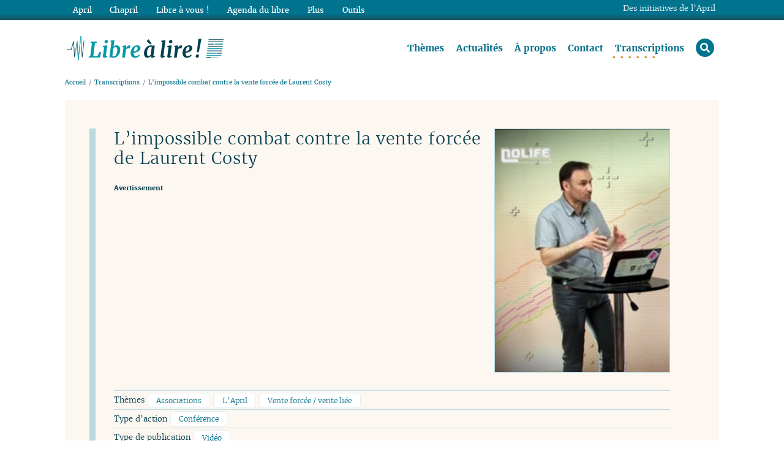

--- FILE ---
content_type: text/html; charset=utf-8
request_url: https://www.librealire.org/l-impossible-combat-contre-la-vente-forcee-de-laurent-costy?tri=titre
body_size: 22831
content:
<!DOCTYPE HTML>
<html class="page_article article_transcriptions composition_transcriptions ltr fr no-js" xmlns="http://www.w3.org/1999/xhtml" xml:lang="fr" lang="fr" dir="ltr">
	<head>
		<script type='text/javascript'>/*<![CDATA[*/(function(H){H.className=H.className.replace(/\bno-js\b/,'js')})(document.documentElement);/*]]>*/</script>
		<meta http-equiv="Content-Type" content="text/html; charset=utf-8" />
		<title>L'impossible combat contre la vente forcée de Laurent Costy - Libre à lire !</title>
<meta name="description" content="Titre : L’impossible combat contre la vente forcée Intervenants : Laurent Costy - Camille Gévaudan Lieu : Émission 56Kast - #75 Date : Mai 2016 (…)" />
<link rel="canonical" href="https://www.librealire.org/l-impossible-combat-contre-la-vente-forcee-de-laurent-costy" />		<meta name="generator" content="SPIP 4.4.7" />
<meta name="viewport" content="width=device-width, initial-scale=1.0">

<script type='text/javascript'>var var_zajax_content='content';</script><script>
var mediabox_settings={"auto_detect":true,"ns":"box","tt_img":true,"sel_g":"#documents_portfolio a[type='image\/jpeg'],#documents_portfolio a[type='image\/png'],#documents_portfolio a[type='image\/gif']","sel_c":".mediabox","str_ssStart":"Diaporama","str_ssStop":"Arr\u00eater","str_cur":"{current}\/{total}","str_prev":"Pr\u00e9c\u00e9dent","str_next":"Suivant","str_close":"Fermer","str_loading":"Chargement\u2026","str_petc":"Taper \u2019Echap\u2019 pour fermer","str_dialTitDef":"Boite de dialogue","str_dialTitMed":"Affichage d\u2019un media","splash_url":"","lity":{"skin":"_simple-dark","maxWidth":"90%","maxHeight":"90%","minWidth":"400px","minHeight":"","slideshow_speed":"2500","opacite":"0.9","defaultCaptionState":"expanded"}};
</script>
<!-- insert_head_css -->
<link rel='stylesheet' href='local/cache-css/503c9306573a923a773ff19fe00ff7c9.css?1768222032' type='text/css' />








<script type='text/javascript' src='local/cache-js/10fd7babc1e8a16cdb39845de268fb45.js?1765270107'></script>










<!-- insert_head -->




















<link rel="alternate" type="application/rss+xml" title="Syndiquer tout le site" href="https://www.librealire.org/spip.php?page=backend" />

<!-- Matomo -->
<script>
	var _paq = window._paq = window._paq || [];
	/* tracker methods like "setCustomDimension" should be called before "trackPageView" */
	_paq.push([function() {
		var self = this;
		function getOriginalVisitorCookieTimeout() {
			var now = new Date(),
			nowTs = Math.round(now.getTime() / 1000),
			visitorInfo = self.getVisitorInfo();
			var createTs = parseInt(visitorInfo[2]);
			var cookieTimeout = 33696000; // 13 mois en secondes
			var originalTimeout = createTs + cookieTimeout - nowTs;
			return originalTimeout;
		}
		this.setVisitorCookieTimeout( getOriginalVisitorCookieTimeout() );
	}]);
  _paq.push(['trackPageView']);
  _paq.push(['enableLinkTracking']);
  (function() {
    var u="//statistiques.april.org/";
    _paq.push(['setTrackerUrl', u+'matomo.php']);
    _paq.push(['setSiteId', '7']);
    var d=document, g=d.createElement('script'), s=d.getElementsByTagName('script')[0];
    g.type='text/javascript'; g.async=true; g.src=u+'matomo.js'; s.parentNode.insertBefore(g,s);
  })();
</script>
<!-- End Matomo Code -->			<!-- Plugin Métas + -->
<!-- Dublin Core -->
<link rel="schema.DC" href="https://purl.org/dc/elements/1.1/" />
<link rel="schema.DCTERMS" href="https://purl.org/dc/terms/" />
<meta name="DC.Format" content="text/html" />
<meta name="DC.Type" content="Text" />
<meta name="DC.Language" content="fr" />
<meta name="DC.Title" lang="fr" content="L&#039;impossible combat contre la vente forc&#233;e de Laurent Costy &#8211; Libre &#224; lire !" />
<meta name="DC.Description.Abstract" lang="fr" content="Titre : L&#039;impossible combat contre la vente forc&#233;e Intervenants : Laurent Costy - Camille G&#233;vaudan Lieu : &#201;mission 56Kast - #75 Date : Mai 2016 Dur&#233;e : 24 min Licence : Verbatim Pour visionner la&#8230;" />
<meta name="DC.Date" content="2026-01-23" />
<meta name="DC.Date.Modified" content="2023-09-15" />
<meta name="DC.Identifier" content="https://www.librealire.org/l-impossible-combat-contre-la-vente-forcee-de-laurent-costy" />
<meta name="DC.Publisher" content="Libre &#224; lire !" />
<meta name="DC.Source" content="https://www.librealire.org" />

<meta name="DC.Creator" content="Libre &#224; lire !" />


<meta name="DC.Subject" content="Associations" />

<meta name="DC.Subject" content="Conf&#233;rence" />

<meta name="DC.Subject" content="L&#039;April" />

<meta name="DC.Subject" content="Vente forc&#233;e / vente li&#233;e" />

<meta name="DC.Subject" content="Vid&#233;o" />




<!-- Open Graph -->
 
<meta property="og:rich_attachment" content="true" />

<meta property="og:site_name" content="Libre &#224; lire !" />
<meta property="og:type" content="article" />
<meta property="og:title" content="L&#039;impossible combat contre la vente forc&#233;e de Laurent Costy &#8211; Libre &#224; lire !" />
<meta property="og:locale" content="fr_FR" />
<meta property="og:url" content="https://www.librealire.org/l-impossible-combat-contre-la-vente-forcee-de-laurent-costy" />
<meta property="og:description" content="Titre : L&#039;impossible combat contre la vente forc&#233;e Intervenants : Laurent Costy - Camille G&#233;vaudan Lieu : &#201;mission 56Kast - #75 Date : Mai 2016 Dur&#233;e : 24 min Licence : Verbatim Pour visionner la&#8230;" />

 

<meta property="og:image" content="https://www.librealire.org/sites/www.librealire.org/IMG/logo/arton65.png" />
<meta property="og:image:width" content="287" />
<meta property="og:image:height" content="400" />
<meta property="og:image:type" content="image/png" />


 

<meta property="og:image" content="https://www.librealire.org/sites/www.librealire.org/IMG/png/lcosty.png" />
<meta property="og:image:width" content="287" />
<meta property="og:image:height" content="400" />
<meta property="og:image:type" content="image/png" />
<meta property="og:image:alt" content="lcosty.png" />

 

<meta property="og:image" content="https://www.librealire.org/sites/www.librealire.org/IMG/logo/arton65.png" />
<meta property="og:image:width" content="287" />
<meta property="og:image:height" content="400" />
<meta property="og:image:type" content="image/png" />



<meta property="article:published_time" content="2026-01-23" />
<meta property="article:modified_time" content="2023-09-15" />

<meta property="article:author" content="Libre &#224; lire !" />


<meta property="article:tag" content="Associations" />

<meta property="article:tag" content="Conf&#233;rence" />

<meta property="article:tag" content="L&#039;April" />

<meta property="article:tag" content="Vente forc&#233;e / vente li&#233;e" />

<meta property="article:tag" content="Vid&#233;o" />







<!-- Twitter Card -->
<meta name="twitter:card" content="summary_large_image" />
<meta name="twitter:title" content="L&#039;impossible combat contre la vente forc&#233;e de Laurent Costy &#8211; Libre &#224; lire !" />
<meta name="twitter:description" content="Titre : L&#039;impossible combat contre la vente forc&#233;e Intervenants : Laurent Costy - Camille G&#233;vaudan Lieu : &#201;mission 56Kast - #75 Date : Mai 2016 Dur&#233;e : 24 min Licence : Verbatim Pour visionner la&#8230;" />
<meta name="twitter:dnt" content="on" />
<meta name="twitter:url" content="https://www.librealire.org/l-impossible-combat-contre-la-vente-forcee-de-laurent-costy" />

<meta name="twitter:image" content="https://www.librealire.org/sites/www.librealire.org/IMG/logo/arton65.png?1601650772" />

<link rel='stylesheet' href='plugins/extensions/saisies/css/saisies.css?1764601306' type='text/css' media='all' />

<script src='plugins/extensions/saisies/javascript/saisies.js?1757360637'></script>
<script>saisies_caracteres_restants = "caractères restants";</script>
<script src='plugins/extensions/saisies/javascript/saisies_textarea_counter.js?1725975692'></script>
</head>
	<body class="body__article--transcriptions body--transcriptions">
	<div class="page_wrapper">
	
		<header class="page_header">
			<div class="page_container page_header_container">
				<div class="header_title print">
	<h1 id="logo_site_spip" class="crayon meta-valeur-nom_site "> <a rel="start home" href="https://www.librealire.org/" title="Accueil">
		<img
	src="local/cache-vignettes/L263xH44/_librealire-logosite-a9698.png?1643748956" class='spip_logo' width='263' height='44'
	alt="" /> <span class="nom_site_spip">Libre à lire&nbsp;!</span>
		
	 </a></h1>
</div>

<nav class="nav principale" aria-label="Menu principal">
	<ul class="nav-list">
		 
		 <li class="nav-item  first"><a href="themes-754" class="">Thèmes</a></li>
		 
		 <li class="nav-item"><a href="-actualites-" class="">Actualités</a></li>
		 
		 <li class="nav-item"><a href="a-propos-756" class="">À propos</a></li>
		 
		 <li class="nav-item"><a href="contact-755" class="">Contact</a></li>
		 
		 <li class="nav-item on"><a href="-transcriptions-" class=" on">Transcriptions</a></li>
		 
		 <li class="nav-item loupe last"><a href="spip.php?page=recherche"><span>rechercher</span><i class="fas fa-search"></i></a>
			<div class="formulaire_spip formulaire_recherche recherche_nav">
<form action="spip.php?page=recherche" method="get" role="search" aria-label="recherche_nav">
	<input name="page" value="recherche" type="hidden"
>
	
	<label for="recherche3a2e">Rechercher :</label>
	<input type="search" class="search text" size="10" name="recherche" placeholder="Rechercher dans les transcriptions" accesskey="4" autocapitalize="off" id="recherche3a2e" />
	<button type="submit" class="submit">Rechercher</button>
</form>
</div>
</li>
	</ul>
</nav>			</div>
		</header>
		
		<div class="page_main">
			<div class="page_container page_main__container">
				<div class="page_main_content">
					<div class="page_content">
						<nav aria-label="breadcrumb" class="arbo">
	<ol class="breadcrumb">
		<li class="breadcrumb-item"><a href="https://www.librealire.org">Accueil</a></li>
		
		
		<li class="breadcrumb-item"><a href="-transcriptions-">Transcriptions</a></li>
		
		<li class="breadcrumb-item">L’impossible combat contre la vente forcée de Laurent Costy</li>
		
	</ol>
</nav>						<article class="  import" id="contenu">

	<header class="cartouche">
	
		<img
	src="local/cache-vignettes/L287xH400/arton65-9abd2.png?1694842239" class='spip_logo' width='287' height='400'
	alt="" />
	
		
		<h1><span class="crayon article-titre-65 article__titre">L&#8217;impossible combat contre la vente forcée de Laurent Costy</span></h1>
		
		<p class="article__infos">
			
			<small> <a href="l-impossible-combat-contre-la-vente-forcee-de-laurent-costy?tri=titre#avertissement"><strong>Avertissement</strong></a></small>
		</p>
		
		<div class="postmeta">
			
			
			
			
			
			
			
			
			<p class="mots">
				Thèmes  
					<a href="+-associations-+">Associations</a>
					
					<a href="+-l-april-+">L&#8217;April</a>
					
					<a href="+-vente-forcee-vente-liee-+">Vente forcée / vente liée</a>
					
			</p>
			
			
			
			<p class="mots">
				Type d&#8217;action  
					<a href="+-conference-5-+">Conférence</a>
					
			</p>
			
			
			
			<p class="mots">
				Type de publication  
					<a href="+-video-+">Vidéo</a>
					
			</p>
			
			
		</div>
		
		 
			<!--sommaire--><div class="nav-sommaire nav-sommaire-2">
	<span class="plein sommaire_titre">Sommaire<i class="fas fa-caret-right"></i></span><ul class="spip" role="list"><li> <a id="s-Presentation"></a><a href="#Presentation" class="spip_ancre">Présentation</a></li><li> <a id="s-Transcription"></a><a href="#Transcription" class="spip_ancre">Transcription</a>
</div></li></ul><!--/sommaire-->
		

	</header>

	<div class="main">
	
		
		
		<div class="crayon article-texte-65 article__texte"><p><!--break--><!--break--></p>
<dl class="strong_to_dl">
<dt>Titre&nbsp;:</dt>
<dd>L&#8217;impossible combat contre la vente forcée</dd>
<dt>Intervenants&nbsp;:</dt>
<dd>Laurent Costy - Camille Gévaudan</dd>
<dt>Lieu&nbsp;:</dt>
<dd>Émission 56Kast - #75</dd>
<dt>Date&nbsp;:</dt>
<dd>Mai 2016</dd>
<dt>Durée&nbsp;:</dt>
<dd>24 min</dd>
<dt>Licence&nbsp;:</dt>
<dd><a href="http://www.gnu.org/licenses/licenses.html#VerbatimCopying">Verbatim</a></dd>
<dt><a href="http://www.dailymotion.com/video/x4b81ef">Pour visionner la vidéo</a></dt>
<dd></dd>
</dl>
<h2 id='Presentation'>Présentation<a class='sommaire-back sommaire-back-2' href='#s-Presentation' title='Retour au sommaire'></a></h2>
<p>Notre invité Laurent Costy raconte les cinq ans de procès qui l’ont opposé à Hewlett-Packard. Il cherchait simplement à se faire rembourser le système d’exploitation livré d’office sur son ordinateur…</p>
<h2 id='Transcription'>Transcription<a class='sommaire-back sommaire-back-2' href='#s-Transcription' title='Retour au sommaire'></a></h2>
<dl class="strong_to_dl">
<dt>Camille Gévaudan&nbsp;:</dt>
<dd>Bienvenue dans le 75Kast. Aujourd&#8217;hui, on va parler de Paris, de son aménagement, de ses espaces verts. Non, je plaisante. Le 75Kast, pour les nouveaux, c&#8217;est seulement le 56Kast numéro 75. C&#8217;est ma blague préférée. Plus je la fais, plus elle est nulle, et donc plus elle est bonne. Laurent Costy, bonjour, tu es mon invité d&#8217;aujourd&#8217;hui, et tu vas nous raconter comment tu t&#8217;es battu pendant cinq ans contre Hewlett-Packard pour te faire rembourser Windows. C&#8217;est ça&nbsp;?</dd>
<dt>Laurent Costy&nbsp;:</dt>
<dd>Exactement, exactement.</dd>
<dt>Camille&nbsp;:</dt>
<dd>Trop bien. On va commencer par une petite actu, si ça ne te dérange pas, à propos de messages de haine, parce que j&#8217;ai envie de nouvelles réjouissantes aujourd’hui, sur les réseaux sociaux. En fait la semaine dernière, trois associations, l&#8217;Union des étudiants juifs de France, SOS racisme et SOS homophobie ont publié les résultats d&#8217;une campagne qu&#8217;ils ont faite, deux tests auprès de Facebook, Twitter et c’était quoi le troisième&nbsp;? YouTube. En fait, ils ont essayé de mettre des commentaires homophobes, des commentaires racistes, des commentaires négationnistes, des commentaires antisémites, d&#8217;apologie du terrorisme ou de crimes contre l&#8217;humanité. Enfin bref, que des choses très sympa et ils ont vu comment ça se passait, comment répondaient Facebook, Twitter et YouTube. Est-ce que les commentaires étaient enlevés ou pas, selon qu&#8217;on leur signalait ou pas.</dd>
<dt>Laurent&nbsp;:</dt>
<dd>Avec une grande réactivité, je suppose. Très grande réactivité.</dd>
<dt>Camille&nbsp;:</dt>
<dd>Ils promettent d&#8217;avoir les services qui sont dédiés 24 heures sur 24, 7 jours sur 7.</dd>
<dt>Laurent&nbsp;:</dt>
<dd>Merveilleux&nbsp;!</dd>
<dt>Camille&nbsp;:</dt>
<dd>Donc après, on va voir comment ça se passe. Leur campagne c’était entre fin mars et mi-mai, donc ça a duré, avril, mai, c&#8217;est ça, un mois et demi, et ils ont posté en tout 586 commentaires haineux. Et voilà le résultat&nbsp;: seuls 77 d&#8217;entre eux ont été supprimés&nbsp;! Ce qui est quand même formidable. Il y avait de grosses différences entre les services. Donc le bon élève, <i>a priori</i>, c&#8217;est Facebook. Mais on savait que Facebook, de toutes façons, a tendance à supprimer beaucoup, même les photos de nu et puis les tableaux de Courbet un petit peu dénudés. Voilà. Donc eux ils suppriment. Ils ont supprimé 34&nbsp;% des commentaires. YouTube en a supprimé 7&nbsp;%, ce qui n&#8217;est franchement pas grand-chose. Et Twitter, grand champion, en a supprimés 4&nbsp;%. Donc quelques exemples de tweets qui n&#8217;ont pas été supprimés par Twitter&nbsp;: &#171;&nbsp;Hashtag stop islam. Morts aux Juifs et aux Bougnoules.&nbsp;&#187;</dd>
<dt>Laurent&nbsp;:</dt>
<dd>D&#8217;accord. Effectivement, ça c&#8217;est clair.</dd>
<dt>Camille&nbsp;:</dt>
<dd>Il n&#8217;y a aucun petit drapeau rouge qui s&#8217;est levé dans leur système de détection. Autre tweet&nbsp;: &#171;&nbsp;Les homos n&#8217;ont pas leur place sur cette terre. Les pendre est un luxe. On devrait les brûler vifs de l&#8217;ongle du pied à la tête.&nbsp;&#187;</dd>
<dt>Laurent&nbsp;:</dt>
<dd>Parfait&nbsp;!</dd>
<dt>Camille&nbsp;:</dt>
<dd>Voilà, voilà. Et ça, ça reste, il n&#8217;y a pas de problème. Le problème, c&#8217;est que la loi pour la confiance dans l&#8217;économie numérique, que l&#8217;on dit LCEN, qui a été votée en 2004, impose en fait aux hébergeurs de contenus, parce qu’eux ils disent&nbsp;: &#171;&nbsp;Bah oui, mais ce n&#8217;est pas nous, ce sont les internautes qui postent. Il y a beaucoup de contenus, on ne peut pas tout surveiller et ça passe entre les mailles du filet.&nbsp;&#187; Sauf qu&#8217;ils sont tenus d&#8217;enlever les contenus manifestement illicites dont ils ont connaissance. Et là, on a beau leur signaler des trucs et derrière ça ne suit pas. Donc ils disent qu&#8217;ils ont des équipes dédiées 7 jours sur 7 et 24 heures sur 24. Mais <i>a priori</i>, les trois associations qui ont fait le test trouvent que c&#8217;est extrêmement flou. Ils disent&nbsp;: &#171;&nbsp;Le mystère qui plane sur le fonctionnement des équipes de modération des réseaux sociaux empêche toute avancée sérieuse dans la diminution des messages racistes et antisémites. On ne sait pas bien comment ça marche derrière.&nbsp;&#187; Donc en fait, les assos ont plusieurs réclamations à faire. D&#8217;abord, elles voudraient qu&#8217;il y ait un outil de suivi, clair, des signalements qui ont été faits, je suppose par la personne qui a signalé pour voir si sa demande est prise en compte, traitée, refusée, pour quelle raison. Ça je crois que c&#8217;est un peu le cas sur Facebook, qui dit toujours&nbsp;: &#171;&nbsp;Non, on ne voit pas le problème, d&#8217;ailleurs&nbsp;&#187;. Moi j&#8217;ai signalé des trucs, c&#8217;est hallucinant.</dd>
</dl>
<p>Deuxièmement, elles réclament des technologies d&#8217;empreintes numériques pour bloquer automatiquement la republication. Ça c&#8217;est comme sur YouTube&nbsp;: une fois qu&#8217;une vidéo a été signalée une fois comme enfreignant, enfin comme étant une contrefaçon, on repère la vidéo et on ne peut plus la <em>ré-uploader</em>, elle est reconnue automatiquement quoi&nbsp;! Et du coup elle est enlevée.<br/>
Et troisièmement, les associations réclament, et c&#8217;est là que ça fait un petit mal, l&#8217;obligation de renseigner sa véritable identité sur des réseaux sociaux quand on s&#8217;inscrit sur une plate-forme. Donc là, les défenseurs de la vie privée ne sont pas tout à fait d&#8217;accord avec cette obligation de donner son vrai nom. D&#8217;ailleurs, il y a eu des problèmes sur Google+, ils refusaient absolument les pseudonymes, à un moment ils voulaient qu&#8217;on ne mette que nos vrais noms, et je crois qu&#8217;il y a eu d&#8217;autres problèmes sur d&#8217;autres plates-formes. Donc ça, ça peut faire polémique, mais en tout cas, il faut réagir sur le signalement des messages.<br/>
Voilà. Sur ce, on va regarder des drones devant le mont Fuji.<br/>
[<em>Projection d&#8217;une vidéo de drones </em>, NdT]<br/>
Voilà. C&#8217;était un spectacle avec une vingtaine de drones équipés de 16 500 leds, devant le mont Fuji, avec un concert de Shamisen, donc la guitare traditionnelle japonaise. C&#8217;était une création de Tsuyoshi Takashiro, que je trouve très jolie.<br/>
Et maintenant on va passer au Quartier libre.<br/>
[Jingle de la rubrique <i>Quartier libre</i>, NdT]</p>
<dl class="strong_to_dl">
<dt>Camille&nbsp;:</dt>
<dd>Donc notre invité du jour, je le répète, est Laurent Costy qui milite à l&#8217;April<span class="spip_note_ref">&nbsp;[<a href="#nb2-1" class="spip_note" rel="appendix" title="April" id="nh2-1">1</a>]</span>. Tu es administrateur de l&#8217;April, mais c&#8217;est en tant que citoyen que tu t&#8217;es attaqué à Hewlett-Packard.</dd>
<dt>Laurent Costy&nbsp;:</dt>
<dd>Alors je ne me suis pas attaqué à Hewlett-Packard. J&#8217;ai d&#8217;abord voulu acheter un ordinateur.</dd>
<dt>Camille&nbsp;:</dt>
<dd>Tout simplement.</dd>
<dt>Laurent&nbsp;:</dt>
<dd>Tout simplement, et c&#8217;est un peu eux qui ont contre-attaqué, on va dire ça comme ça. Moi je cherchais un ordinateur portable, avec effectivement des spécifications un peu précises, je voulais qu&#8217;il soit léger, je voulais telle capacité au niveau du processeur, etc., et surtout évidemment, je ne voulais pas qu&#8217;il y ait un système d&#8217;exploitation pré-installé. Parce que j&#8217;avais l&#8217;habitude d&#8217;utiliser des systèmes GNU/Linux, des systèmes libres depuis plusieurs années. Donc voilà&nbsp;! Je cherchais quand même un ordinateur assez précis et, malgré mes recherches, je n&#8217;ai pas trouvé d&#8217;ordinateur qui me convenait sans ce système d’exploitation. Donc j&#8217;ai fait le choix d&#8217;acheter l&#8217;ordinateur qui me convenait techniquement et de demander le remboursement à Hewlett-Packard du système d&#8217;exploitation que je n&#8217;utilisais pas. Ce qui semble normal à tout un chacun <i>a priori</i>.</dd>
<dt>Camille&nbsp;:</dt>
<dd>Bon, déjà, tu les as un peu cherchés, non&nbsp;?</dd>
<dt>Laurent&nbsp;:</dt>
<dd>J&#8217;ai un peu cherché. Enfin je ne sais pas. Quand vous achetez quelque chose et qu&#8217;on vous fourgue quelque chose que ne vous n&#8217;utilisez pas, en général votre premier réflexe c&#8217;est de demander au moins le remboursement de la chose que vous n’utilisez pas. On va peut-être prendre une analogie assez simple. C&#8217;est comme si à partir d&#8217;aujourd&#8217;hui, quand vous achetez une voiture, on vous oblige à prendre un assureur donné. Vous n&#8217;avez pas le choix de l&#8217;assureur et en plus le coût de l&#8217;assurance est compris dans la voiture et on ne vous donnera pas le prix. On ne vous donnera pas non plus le contenu du contrat d&#8217;assurance. Vous n’avez pas à savoir. On s&#8217;occupe de tout, ne vous inquiétez pas&nbsp;! Moi effectivement, j’étais parti sur cette logique-là.</dd>
<dt>Camille&nbsp;:</dt>
<dd>C&#8217;est vrai qu&#8217;on ne s&#8217;en rend pas compte mais le système d&#8217;exploitation et l&#8217;ordinateur sont deux choses totalement différentes, qui du coup sont vendues ensemble.</dd>
<dt>Laurent&nbsp;:</dt>
<dd>On essaye de nous faire passer le système d&#8217;exploitation pour le moteur, mais ce n&#8217;est pas du tout le moteur. C&#8217;est plutôt l&#8217;analogie du contrat d&#8217;assurance. Il faut vraiment séparer les choses.</dd>
<dt>Camille&nbsp;:</dt>
<dd>C&#8217;est ce qu&#8217;on appelle la vente liée&nbsp;?</dd>
<dt>Laurent&nbsp;:</dt>
<dd>La vente même forcée, c&#8217;est même de la vente forcée. On peut même aller jusque-là&nbsp;! C&#8217;est vrai que j&#8217;ai demandé le remboursement à Hewlett-Packard et Hewlett-Packard a refusé. Voilà. Pour un coût, je le précise qui oscillait, estimé entre 50 euros et 120 euros. Il y avait à la fois le système d&#8217;exploitation et puis quelques logiciels complémentaires. Ça se monte à cette somme-là.</dd>
<dt>Camille&nbsp;:</dt>
<dd>Toutes leurs merdouilles d&#8217;antivirus.</dd>
<dt>Laurent&nbsp;:</dt>
<dd>Voilà, c&#8217;est ça les choses, dans un premier temps, qu&#8217;on vous présente comme gratuites et puis au final, trois mois après, il va falloir quand même payer l&#8217;antivirus, etc.</dd>
<dt>Camille&nbsp;:</dt>
<dd>J&#8217;ai été voir sur le site Racketiciels, qui a été fait par….</dd>
<dt>Laurent&nbsp;:</dt>
<dd>L&#8217;AFUL</dd>
<dt>Camille&nbsp;:</dt>
<dd>Voilà. Ça c&#8217;est ce qu&#8217;on appelle les Racketiciels, c&#8217;est le petit surnom des logiciels qu&#8217;on nous force à payer.</dd>
<dt>Laurent&nbsp;:</dt>
<dd>Exactement.</dd>
<dt>Camille&nbsp;:</dt>
<dd>Sur l&#8217;AFUL, l&#8217;Association française des utilisateurs de logiciels libres, je crois que c&#8217;est ça&nbsp;?</dd>
<dt>Laurent&nbsp;:</dt>
<dd>C&#8217;est ça.</dd>
<dt>Camille&nbsp;:</dt>
<dd>Ils ont un schéma qui dit que 10 à 30&nbsp;% du prix d&#8217;un ordinateur, en fait, ce sont les logiciels qui sont pré-installés dessus.</dd>
<dt>Laurent&nbsp;:</dt>
<dd>Voilà&nbsp;! Donc on le paye, sans le savoir, et c&#8217;est ça qui est tout à fait scandaleux, moi je trouve, surtout quand on ne souhaite pas l&#8217;utiliser. Donc du coup, effectivement, suite au refus de Hewlett-Packard de me rembourser, eh bien j&#8217;ai été dans l&#8217;obligation de prendre un avocat pour essayer de faire valoir mes droits. Voilà. Et c&#8217;est toute une aventure&nbsp;: cinq ans et demi de procès. Le litige 50 à 120 euros, je l&#8217;ai dit tout à l&#8217;heure. C&#8217;est complètement démesuré par rapport à la problématique.</dd>
<dt>Camille&nbsp;:</dt>
<dd>Pour un logiciel quoi&nbsp;!</dd>
<dt>Laurent&nbsp;:</dt>
<dd>Pour un logiciel, pour un simple logiciel et quelque chose que je n&#8217;utilise pas. Qui, dans le commerce traditionnel, n&#8217;aurait posé aucun problème à personne.</dd>
<dt>Camille&nbsp;:</dt>
<dd>Comment on fait, donc concrètement, quand on a un système d&#8217;exploitation et qu&#8217;on le refuse&nbsp;? L&#8217;ordinateur s&#8217;allume et comment on signale son refus&nbsp;?</dd>
<dt>Laurent&nbsp;:</dt>
<dd>Il faut refuser, il faut refuser le contrat exploitation. Toute la procédure, finalement, est sur le site qu&#8217;on a évoqué tout à l&#8217;heure, <a class="auto-a" href="http://racketiciels.info/">http://racketiciels.info/</a></dd>
<dt>Camille&nbsp;:</dt>
<dd>Ils ont un guide.</dd>
<dt>Laurent&nbsp;:</dt>
<dd>Voilà, il y a tout un guide et il faut suivre cette procédure-là. Ceci étant, c&#8217;est quelque chose qui a été renvoyé dans le cours du procès en disant&nbsp;: &#171;&nbsp;Oui, mais de toutes façons, vous avez utilisé cette procédure-là, c&#8217;est que vous vouliez nous embêter, etc. Ils retournent systématiquement les arguments qui sont proposés sur le site. Donc ça se retourne aussi un peu contre l&#8217;utilisateur. C&#8217;est un peu dur, un peu fort de café quand même quelque part, pour quelque chose qu&#8217;on ne souhaite pas utiliser. Et puis, effectivement, par rapport aux moyens qui sont déployés par Hewlett-Packard pour ne pas, finalement, débourser 50 euros, c&#8217;est absolument démesuré quoi&nbsp;!</dd>
<dt>Camille&nbsp;:</dt>
<dd>Oui. Parce qu&#8217;ils auraient réglé l&#8217;affaire en un seul courrier, en acceptant de rembourser le logiciel.</dd>
<dt>Laurent&nbsp;:</dt>
<dd>Tout à fait.</dd>
<dt>Camille&nbsp;:</dt>
<dd>Mais eux, ils acceptent de se retrouver au procès.</dd>
<dt>Laurent&nbsp;:</dt>
<dd>Ils sont allés jusqu&#8217;au bout. C&#8217;est inquiétant parce que ça veut dire que aller jusqu&#8217;au bout pour eux, soit c&#8217;est de la mesquinerie, mais je ne crois pas qu&#8217;une entreprise de cette taille-là, elle a le loisir de faire de la mesquinerie. Soit effectivement ça sous-entend qu&#8217;il y a des accords avec Microsoft qui font qu&#8217;à aucun moment ils ne doivent lâcher l&#8217;affaire. Donc ils mettent tous les moyens.</dd>
<dt>Camille&nbsp;:</dt>
<dd>Pour ne pas qu&#8217;il y ait une brèche et que les autres fassent pareil, éventuellement. C&#8217;est ça&nbsp;?</dd>
<dt>Laurent&nbsp;:</dt>
<dd>Sans doute. C&#8217;est une hypothèse, on n&#8217;a pas de preuves évidemment. Mais je n&#8217;arrive pas à m&#8217;expliquer autrement cet état des choses.</dd>
<dt>Camille&nbsp;:</dt>
<dd>Comment tu t&#8217;es organisé&nbsp;? Tu as fait ça avec le soutien d&#8217;une association ou vraiment tout seul&nbsp;?</dd>
<dt>Laurent&nbsp;:</dt>
<dd>Non. À l&#8217;époque l&#8217;AFUL<span class="spip_note_ref">&nbsp;[<a href="#nb2-2" class="spip_note" rel="appendix" title="AFUL" id="nh2-2">2</a>]</span> soutenait certains utilisateurs et puis là ce n’était plus le cas. Donc j&#8217;ai engagé des fonds personnels dans le procès. J&#8217;ai dû payer mon avocat, pour des coûts bien supérieurs évidemment aux 50 et 120 euros qui sont évoqués là. Et puis surtout, prendre mon mal en patience. Parce que finalement pour, encore une fois, un litige de 50 à 120 euros, on a enquiquiné un juge pendant cinq ans et demi, quoi&nbsp;! On a quand même d&#8217;autres problèmes en France, à régler, que ce genre de choses, me semble-t-il&nbsp;! Et c&#8217;est ça qui m&#8217;a presque le plus abattu par rapport à tout ça.</dd>
<dt>Camille&nbsp;:</dt>
<dd>Et alors pourquoi c&#8217;était si long&nbsp;? C&#8217;était quoi les étapes d&#8217;avant&nbsp;? Il y a eu des échanges de courriers un peu polis&nbsp;?</dd>
<dt>Laurent&nbsp;:</dt>
<dd>Oui. Alors après ce sont toutes les procédures juridiques. Quand on n&#8217;est pas du milieu on n&#8217;y comprend pas grand-chose. On a évidemment l&#8217;avocat qui est spécialiste qui s’occupe de tout ça. On essaie de raccrocher, de comprendre un peu tout ce qui se passe. Il y a sans cesse des renvois parce que le juge estime qu&#8217;il n&#8217;est pas compétent, qu&#8217;il n&#8217;a pas toutes les pièces. Il y a toute une logique à suivre dans le procès pour évidemment qu&#8217;il ne soit pas renvoyé pour vice de forme. Donc on suit les épisodes de renvois et hop c&#8217;est re-décalé de six mois, etc. Après l&#8217;autre répond. Enfin voilà, c&#8217;est très, très long.</dd>
<dt>Camille&nbsp;:</dt>
<dd>Les arguments de Hewlett-Packard pour ne pas rembourser, c&#8217;est quoi&nbsp;?</dd>
<dt>Laurent&nbsp;:</dt>
<dd>Ils ont tout essayé. Déjà c&#8217;est une bonne leçon pour ceux qui pensent qu&#8217;on n&#8217;a rien à cacher sur Internet. Il faut savoir qu&#8217;ils ont balayé Internet pour me connaître, moi, jusqu&#8217;à ma naissance quoi&nbsp;!</dd>
<dt>Camille&nbsp;:</dt>
<dd>Ils t&#8217;ont <em>stalké</em>.</dd>
<dt>Laurent&nbsp;:</dt>
<dd>Ah oui, carrément. Ils ont tout fait, ils ont tout regardé. Évidemment j&#8217;étais déjà intervenu pour défendre le logiciel libre, puisque je suis militant du logiciel libre. Alors je suis devenu après, ça c&#8217;est la petite parenthèse que je voulais faire. Effectivement au départ, ils expliquaient que j&#8217;étais le faux-nez de l&#8217;association April qui attaquait Hewlett-Packard, ce qui n&#8217;était pas le cas. Par contre, ça m&#8217;a motivé pour intégrer le conseil d&#8217;administration de l&#8217;April.</dd>
<dt>Camille&nbsp;:</dt>
<dd>Maintenant, c&#8217;est fait&nbsp;!</dd>
<dt>Laurent&nbsp;:</dt>
<dd>Voilà. Je suis devenu administrateur à cause de ça. Merci Hewlett-Packard et merci, ça sert l&#8217;April. Ils ont donc effectivement passé ma vie en revue. Ils ont sorti toutes les vidées montrant que je défendais le logiciel libre, que j&#8217;étais un méchant, que j&#8217;étais un mauvais citoyen, que je ne voulais pas consommer comme eux le voulaient. Enfin voilà, c&#8217;est tout ce qu&#8217;ils ont déroulé pendant le procès.</dd>
<dt>Camille&nbsp;:</dt>
<dd>Ta démarche n’était pas honnête, en fait&nbsp;!</dd>
<dt>Laurent&nbsp;:</dt>
<dd>Ouais&nbsp;! J&#8217;étais le vilain. Et c&#8217;étaient eux les bons qui étaient dans leur bon droit de faire consommer les gens comme eux l&#8217;entendaient. Voilà. C&#8217;est extrêmement dur à vivre parce que finalement moi je faisais ça parce que j&#8217;estime être dans mon bon droit. Je n&#8217;utilise pas quelque chose et on me le fait payer. Ça partait vraiment de cet état d&#8217;esprit-là. Et puis effectivement, défendre le logiciel libre qui est quelque chose, quand même, d&#8217;un peu plus éthique que ces programmes privateurs qui empêchent les gens d’être autonomes sur leur informatique et libres dans leur informatique.</dd>
<dt>Camille&nbsp;:</dt>
<dd>Et comment ça s&#8217;est terminé&nbsp;?</dd>
<dt>Laurent&nbsp;:</dt>
<dd>Alors ça c’est terminé&nbsp;! Ce n&#8217;est pas tout à fait terminé parce qu&#8217;en fait il y a eu un jugement sur le tribunal de proximité, mais un jugement défavorable pour moi et il faudrait que je me pourvoie en cassation.</dd>
<dt>Camille&nbsp;:</dt>
<dd>D’accord&nbsp;!</dd>
<dt>Laurent&nbsp;:</dt>
<dd>Sauf que là il faut des moyens financiers que j&#8217;estime ne plus avoir. Donc quelque part ils ont gagné parce qu&#8217;ils avaient de l&#8217;argent. Mais sur le fond ça n&#8217;a pas été jugé. Mon avocat m&#8217;a aussi déconseillé de poursuivre parce que devrait survenir, durant le cours de l&#8217;année 2016, un jugement européen.</dd>
<dt>Camille&nbsp;:</dt>
<dd>D&#8217;accord&nbsp;!</dd>
<dt>Laurent&nbsp;:</dt>
<dd>On espère qu&#8217;il sera favorable, mais rien ne le dit puisque, de toutes façons, il y quand même une force de lobbies extrêmement importante. Il faut savoir qu&#8217;il y a eu deux jugements un peu similaires qui ont été portés en 2015. Un favorable et un défavorable à une semaine d’intervalle.</dd>
<dt>Camille&nbsp;:</dt>
<dd>Ah oui&nbsp;! C&#8217;est le bordel complet&nbsp;!</dd>
<dt>Laurent&nbsp;:</dt>
<dd>C&#8217;est le bordel complet&nbsp;! Ça veut dire qu&#8217;il y a des pressions, il y a des coups de fil qui se passent. Ça ne peut pas être autre chose&nbsp;! Par le même juge quoi&nbsp;! Donc voilà. C&#8217;est ça qui n&#8217;est pas très sain quand même.</dd>
<dt>Camille&nbsp;:</dt>
<dd>D&#8217;accord. Donc c&#8217;est vraiment partagé entre favorable, défavorable&nbsp;? Il n&#8217;y a pas une majorité de cas qui passent ou pas&nbsp;?</dd>
<dt>Laurent&nbsp;:</dt>
<dd>En fait ça dépend des périodes. Il y a des fois des jugements favorables qui passent et après il y a des constructeurs qui arrivent à faire pression pour que, finalement, ça s’arrête de passer. C&#8217;est plutôt par périodes et par lobbies que ça fonctionne.</dd>
<dt>Camille&nbsp;:</dt>
<dd>Il y a une loi là-dessus&nbsp;?</dd>
<dt>Laurent&nbsp;:</dt>
<dd>Une loi. Oui. Mais alors après, c&#8217;est l’interprétation de ce qu&#8217;est la vente forcée. Donc évidemment, tout le travail des très nombreux avocats de Hewlett-Packard sur la place parisienne, c&#8217;était de chercher la faille, de dire&nbsp;: &#171;&nbsp;Mais oui mais ça ce n&#8217;est pas tout à fait de la vente forcée. Mais non regardez. Et puis de toutes façons il nous embête&nbsp;&#187;</dd>
<dt>Camille&nbsp;:</dt>
<dd>Mais la loi à la base, elle dit quoi&nbsp;?</dd>
<dt>Laurent&nbsp;:</dt>
<dd>Elle est interprétable la loi. C&#8217;est comme toute loi, c&#8217;est-à-dire qu&#8217;à un moment donné, en fonction de la force de l’avocat, il va réussir à convaincre le juge que finalement…</dd>
<dt>Camille&nbsp;:</dt>
<dd>Oui, mais est-ce qu&#8217;il y a un truc qui est interdit&nbsp;? Les termes qui sont utilisés à la base, et après ce qu&#8217;ils interprètent.</dd>
<dt>Laurent&nbsp;:</dt>
<dd>La vente forcée est interdite en France. Mais encore une fois, il faut réussir à montrer qu&#8217;on est bien dans le cas de vente forcée.</dd>
<dt>Camille&nbsp;:</dt>
<dd>Oui d&#8217;accord.</dd>
<dt>Laurent&nbsp;:</dt>
<dd>Parce que l&#8217;argument qu’on me renvoyait c’était de dire &#171;&nbsp;eh bien oui, il y avait d&#8217;autres ordinateurs qui pouvaient être achetés, etc. Donc il a fait exprès.&nbsp;&#187; Voilà. Alors qu&#8217;en fait, moi j&#8217;avais vraiment choisi cet ordinateur-là qui correspondait à mes besoins. C&#8217;est ce que j’expliquais au début.</dd>
<dt>Camille&nbsp;:</dt>
<dd>D&#8217;accord. OK. Donc eux ils disaient que tu pouvais te débrouiller pour continuer à chercher et trouver un ordinateur où il n&#8217;y aurait pas Windows.</dd>
<dt>Laurent&nbsp;:</dt>
<dd>Tout à fait.</dd>
<dt>Camille&nbsp;:</dt>
<dd>Et toi tu as dit que tu voulais cet ordinateur-là pour ses capacités techniques et qu’il y avait Windows dessus de fait.</dd>
<dt>Laurent&nbsp;:</dt>
<dd>Exactement. Tout à fait.</dd>
<dt>Camille&nbsp;:</dt>
<dd>D’accord. OK. Et tu dis qu&#8217;il y a un truc qui va passer au niveau européen. C&#8217;est un jugement qui va être rendu sans doute, c&#8217;est ça&nbsp;?</dd>
<dt>Laurent&nbsp;:</dt>
<dd>En tout cas il devrait survenir une décision sur la vente forcée et puis, justement, le fait de reconnaître, ou pas, le système d&#8217;exploitation comme vente forcée quand il est vendu directement avec la machine.</dd>
<dt>Camille&nbsp;:</dt>
<dd>OK. Le système d&#8217;exploitation et les logiciels qu&#8217;il y a avec&nbsp;? Ou juste le système d&#8217;exploitation&nbsp;?</dd>
<dt>Laurent&nbsp;:</dt>
<dd>Je n&#8217;ai pas le détail.</dd>
<dt>Camille&nbsp;:</dt>
<dd>D&#8217;accord.</dd>
<dt>Laurent&nbsp;:</dt>
<dd>Moi je ne suis pas spécialiste. Je suis un simple citoyen. Déjà essayer de comprendre tout ça.</dd>
<dt>Camille&nbsp;:</dt>
<dd>Oui, ça fait cinq ans, tu as mis le temps.</dd>
<dt>Laurent&nbsp;:</dt>
<dd>Cinq ans et demi&nbsp;! Mais c&#8217;est vraiment complexe. C&#8217;est vrai que c&#8217;est l&#8217;avocat qui mène toute la démarche juridique. C&#8217;est vrai que c&#8217;est pas toujours évident à se mettre dedans quoi&nbsp;!</dd>
<dt>Camille&nbsp;:</dt>
<dd>OK. Est-ce que tu conseillerais à des gens de faire comme toi&nbsp;? Encore aujourd&#8217;hui&nbsp;?</dd>
<dt>Laurent&nbsp;:</dt>
<dd>Si on a un peu d&#8217;argent, oui. C&#8217;est citoyen de faire ça parce qu&#8217;on travaille dans l’intérêt général alors que eux travaillent dans l’intérêt privé. Pour moi ça fait une vraie différence.</dd>
<dt>Camille&nbsp;:</dt>
<dd>Oui&nbsp;! Ça fait avancer les choses de continuer à y aller individu par individu&nbsp;?</dd>
<dt>Laurent&nbsp;:</dt>
<dd>C&#8217;est un peu une goutte d&#8217;eau dans l&#8217;océan. Mais après, toute action est une action citoyenne et intéressante à mener, de mon point de vue. Après ça reste compliqué. Après, il y a de plus en plus d&#8217;ordinateurs ou de sites qui proposent des ordinateurs sans système d’exploitation. Ça se démocratise un peu plus. Donc on peut trouver quand même maintenant un ordinateur portable qui correspond à ses besoins sans système d’exploitation.</dd>
<dt>Camille&nbsp;:</dt>
<dd>Je suppose que ça ce n&#8217;est pas dans les grandes boutiques physiques d’électronique.</dd>
<dt>Laurent&nbsp;:</dt>
<dd>Ah ben non&nbsp;! Si vous allez à Carrefour, vous ne trouverez jamais ça. Et puis on va vous regarder avec deux yeux ronds quoi&nbsp;! Si vous posez la question&nbsp;: &#171;&nbsp;Est-ce que vous vendez des ordinateurs sans système d’exploitation&nbsp;?&nbsp;&#187;, le vendeur ne comprend même pas la question.</dd>
<dt>Camille&nbsp;:</dt>
<dd>C&#8217;est sur les sites un peu spécialisés de matos informatique, non, qu&#8217;on trouve ça&nbsp;?</dd>
<dt>Laurent&nbsp;:</dt>
<dd>Voilà, exactement tout à fait.</dd>
<dt>Camille&nbsp;:</dt>
<dd>Avec des configs déjà faites.</dd>
<dt>Laurent&nbsp;:</dt>
<dd>Oui. Et puis on peut même moduler un peu la mémoire, le processeur, etc. Et ça se démocratise, mais il ne faut pas lâcher non plus cette question de la vente forcée qui est importante.</dd>
<dt>Camille&nbsp;:</dt>
<dd>OK. Mais alors aujourd&#8217;hui donc tu dis que l&#8217;AFUL n&#8217;accompagne plus trop les gens. C&#8217;est un combat qu&#8217;ils ont un peu laissé de côté&nbsp;? Ça se fatigue&nbsp;?</dd>
<dt>Laurent&nbsp;:</dt>
<dd>Non. Mais après il y a toujours de l&#8217;action qui est menée auprès des politiques. Il faut savoir que La Quadrature du Net<span class="spip_note_ref">&nbsp;[<a href="#nb2-3" class="spip_note" rel="appendix" title="La Quadrature du Net" id="nh2-3">3</a>]</span>, l&#8217;April agissent systématiquement auprès des députés pour essayer d’influencer des lois par rapport à ça. Mais c&#8217;est vrai que c&#8217;est un combat quotidien. Si des gens veulent agir, n&#8217;hésitez pas à rejoindre ces associations-là qui se battent au quotidien, qui agissent auprès des députés, auprès des sénateurs pour faire évoluer la loi. Alors ça prend du temps, il faut prendre son mal en patience, mais les choses, tout doucement, tout doucement, évoluent dans le bon sens.</dd>
<dt>Camille&nbsp;:</dt>
<dd>Il y a des petites avancées, là, récemment&nbsp;? Des propositions d&#8217;amendements qui, éventuellement, pourraient avoir une place quelque part ces prochains mois&nbsp;?</dd>
<dt>Laurent&nbsp;:</dt>
<dd>Là, les regards sont rivés sur l&#8217;Europe. Parce que c&#8217;est l&#8217;Europe qui va dicter.</dd>
<dt>Camille&nbsp;:</dt>
<dd>C&#8217;est de là que ça va venir.</dd>
<dt>Laurent&nbsp;:</dt>
<dd>Oui, c&#8217;est de là que après ça va redescendre sur les États donc ce serait plus efficace que ce soit décidé au niveau européen.</dd>
<dt>Camille&nbsp;:</dt>
<dd>En plus, il y a plusieurs trucs à demander. Il y a l&#8217;interdiction de la vente forcée explicite des systèmes d&#8217;exploitation et des logiciels avec l&#8217;ordinateur. Mais il y a aussi déjà une histoire de transparence à avoir et d&#8217;afficher sur les étiquettes, sur les descriptifs des ordinateurs qu&#8217;on achète, le prix et les logiciels qui sont installés dessus.</dd>
<dt>Laurent&nbsp;:</dt>
<dd>Bien sûr. Tout à fait.</dd>
<dt>Camille&nbsp;:</dt>
<dd>Parce que ça ce n&#8217;est pas encore fait, aujourd&#8217;hui.</dd>
<dt>Laurent&nbsp;:</dt>
<dd>Normalement, c&#8217;est dans les textes. Il faudrait afficher le coût du système d&#8217;exploitation qui est dessus.</dd>
<dt>Camille&nbsp;:</dt>
<dd>C&#8217;est vrai&nbsp;? C&#8217;est dans les textes&nbsp;?</dd>
<dt>Laurent&nbsp;:</dt>
<dd><i>A priori</i> oui. Sauf erreur. Sous réserve, encore une fois je ne suis pas juriste. Mais <i>a priori</i>, j&#8217;aurais tendance à penser que oui. C&#8217;est l&#8217;exemple que je prenais tout à l&#8217;heure de la voiture. C&#8217;est comme si on vous vendait une voiture et dedans vous avez l&#8217;assurance, mais vous ne savez pas combien ça coûte, vous ne savez pas ce que ça couvre, etc. On est vraiment dans un monde à l&#8217;envers.</dd>
<dt>Camille&nbsp;:</dt>
<dd>Je pense que si les gens, déjà, voyaient effectivement. Ils vont à la Fnac, ils voient sur leur étiquette&nbsp;: prix de leur ordinateur 550 euros, dont Windows 100 euros, dont Norton 30 euros, dont machin…</dd>
<dt>Laurent&nbsp;:</dt>
<dd>Bien sûr. Mais c&#8217;est extrêmement compliqué, d&#8217;ailleurs, de connaître le prix de la licence Windows. C&#8217;est impossible de le savoir. Ce n&#8217;est qu&#8217;une évaluation qui a été faite par l’avocat en disant &#171;&nbsp;on estime que c&#8217;est situé entre ça et ça&nbsp;&#187;. Parce qu&#8217;évidemment Microsoft ne souhaite absolument pas donner ce coût-là.</dd>
<dt>Camille&nbsp;:</dt>
<dd>Ah bon&nbsp;!</dd>
<dt>Laurent&nbsp;:</dt>
<dd>Et puis il y a des accords.</dd>
<dt>Camille&nbsp;:</dt>
<dd>Ce n&#8217;est pas juste le même prix que si on achète Windows à part&nbsp;?</dd>
<dt>Laurent&nbsp;:</dt>
<dd>Ah non, pas du tout. Ça n&#8217;a rien à voir, puisque de toutes façons c&#8217;est négocié justement entre HP et Microsoft qui font…</dd>
<dt>Camille&nbsp;:</dt>
<dd>Des partenariats de groupe quoi&nbsp;!</dd>
<dt>Laurent&nbsp;:</dt>
<dd>Évidemment. Et du coup le client d&#8217;HP, le premier client d&#8217;HP, ce n&#8217;est pas moi. Le premier client d&#8217;HP, c&#8217;est Microsoft. Ils font leurs ententes, et moi je suis un client secondaire. Si je consomme comme ils souhaitent eh bien tant mieux. Si je ne consomme pas comme ils souhaitent, eh bien je ne suis pas un client. Je suis méprisé. HP méprise ses clients, en tout cas les clients comme moi.</dd>
<dt>Camille&nbsp;:</dt>
<dd>D’accord. Mais tu as eu affaire à Microsoft à un moment&nbsp;? Ou ce c’était que toi contre Hewlett-Packard&nbsp;?</dd>
<dt>Laurent&nbsp;:</dt>
<dd>Non, non&nbsp;! Le système fait que, finalement, c&#8217;est auprès de Hewlett-Packard que je demande le remboursement. C&#8217;est ça qui est hallucinant. C&#8217;est Hewlett-Packard qui défend les intérêts de Microsoft. C&#8217;est quand même étonnant. Donc ça sous-entend bien des accords incroyables entre les deux firmes. Parce que moi je n&#8217;ai pas de raisons de te défendre si je ne te connais pas, je veux dire&nbsp;!</dd>
<dt>Camille&nbsp;:</dt>
<dd>Ça c’est sûr&nbsp;!</dd>
<dt>Laurent&nbsp;:</dt>
<dd>Sauf si tu me donnes de l&#8217;argent. C&#8217;est un peu étonnant comme système.</dd>
<dt>Camille&nbsp;:</dt>
<dd>Et il y a des différences entre les différents constructeurs d&#8217;ordinateurs&nbsp;? Il y en a qui sont plus ouverts à l&#8217;installation de Linux ou au remboursement&nbsp;?</dd>
<dt>Laurent&nbsp;:</dt>
<dd>Oui tout à fait. Alors justement sur le site Racketiciels, il y a la liste des bonnes pratiques, des constructeurs qui ont des bonnes pratiques par rapport à ça, qui favorisent l&#8217;installation de GNU/Linux ou de logiciels libres, etc.</dd>
<dt>Camille&nbsp;:</dt>
<dd>C&#8217;est une minorité ou&nbsp;?</dd>
<dt>Laurent&nbsp;:</dt>
<dd>Oui. Il y en a qui vont dans le bon sens. Encore une fois c&#8217;est un peu lent. Mais il y en a qui permettent, effectivement, d&#8217;aller un peu plus vite que d&#8217;autres, sans aucun doute. Parce que c&#8217;est vrai qu&#8217;à un moment donné, cet ordinateur que j&#8217;ai sous la main, là c&#8217;est pareil.</dd>
<dt>Camille&nbsp;:</dt>
<dd>C&#8217;est lui&nbsp;?</dd>
<dt>Laurent&nbsp;:</dt>
<dd>Non ce n&#8217;est pas celui-là.</dd>
<dt>Camille&nbsp;:</dt>
<dd>Dommage&nbsp;! Oh tu aurais dû l’amener&nbsp;!</dd>
<dt>Laurent&nbsp;:</dt>
<dd>C&#8217;est ma fille qui l&#8217;utilise. Ma fille l&#8217;utilise encore parce que le matériel est bon, mais pas le système d&#8217;exploitation à mes yeux. Sur celui-là, Darty, à une époque, permettait de rembourser la licence. Mais ça a été une histoire incroyable pour me faire rembourser cette licence. Parce que c&#8217;est pareil, la fois où je l&#8217;ai demandé, le vendeur m&#8217;a regardé comme ça et m&#8217;a dit&nbsp;: &#171;&nbsp;Ah ben oui, c&#8217;est marqué sur l&#8217;étiquette donc on doit pouvoir le faire&nbsp;&#187;. Et ça m&#8217;a pris facilement un mois et demi pour réussir à me faire rembourser parce que ça sortait de leurs procédures, ils n&#8217;avaient pas leurs procédures. Je pense que d&#8217;ailleurs les 50 euros qui m’ont été remboursés ne sont pas passés du tout sur le bon compte. Ça a été &#171;&nbsp;je rembourse le client emmerdant et puis c&#8217;est tout&nbsp;!&nbsp;&#187; Enfin c&#8217;est le compte&nbsp;! Voilà et puis c&#8217;est fait.</dd>
<dt>Camille&nbsp;:</dt>
<dd>C&#8217;est un geste commercial, quoi&nbsp;!</dd>
<dt>Laurent&nbsp;:</dt>
<dd>Bien sûr. Voilà, c&#8217;est ça. Je pense que ça s’est conclus comme ça après un mois et demi de négociations. Pour dire que ce n&#8217;est encore pas prêt.</dd>
<dt>Camille&nbsp;:</dt>
<dd>C’était il y a combien d&#8217;années ça&nbsp;?</dd>
<dt>Laurent&nbsp;:</dt>
<dd>Celui-là il a quatre ans.</dd>
<dt>Camille&nbsp;:</dt>
<dd>D&#8217;accord. Donc ils avaient prévu une procédure mais personne n&#8217;était au courant.</dd>
<dt>Laurent&nbsp;:</dt>
<dd>Voilà, et ce n’était pas suivi derrière.</dd>
<dt>Camille&nbsp;:</dt>
<dd>C’était pour faire vitrine quoi&nbsp;!</dd>
<dt>Laurent&nbsp;:</dt>
<dd>Exactement&nbsp;!</dd>
<dt>Camille&nbsp;:</dt>
<dd>OK. Qu&#8217;est-ce que je voulais demander&nbsp;? Tu as quel système d&#8217;exploitation du coup sur l&#8217;autre&nbsp;? Tu as viré Windows ou tu l&#8217;as gardé&nbsp;?</dd>
<dt>Laurent&nbsp;:</dt>
<dd>Ah ben non. Bien sûr que je l&#8217;ai enlevé. Le problème c&#8217;est que je suis honnête. Le problème c&#8217;est ça, c&#8217;est que je suis attaqué, mais je suis honnête. Bien sûr que j&#8217;utilisais Ubuntu à l’époque. Maintenant ça doit être Xubuntu pour ma fille parce qu&#8217;il commence à peiner un peu, l&#8217;ordinateur. Mais du coup, c&#8217;est un système, bien sûr, libre, évidemment.</dd>
<dt>Camille&nbsp;:</dt>
<dd>OK. Et il y a des gens qui ont fait le même genre de procédure pas pour le système d&#8217;exploitation mais pour les logiciels&nbsp;? Ça a dû être encore plus pinailleur, mais c&#8217;est une idée qui me vient.</dd>
<dt>Laurent&nbsp;:</dt>
<dd>Je ne saurais pas répondre. Je suis désolé, je ne connais pas.</dd>
<dt>Camille&nbsp;:</dt>
<dd>J&#8217;aurais envie d&#8217;attaquer juste les antivirus.</dd>
<dt>Laurent&nbsp;:</dt>
<dd>Oui.</dd>
<dt>Camille&nbsp;:</dt>
<dd>Mes pires ennemis.</dd>
<dt>Laurent&nbsp;:</dt>
<dd>Passe sous GNU/Linux, tu seras tranquille. Je n&#8217;utilise plus d&#8217;antivirus depuis dix ans, maintenant, et je m&#8217;en porte très bien. Je n&#8217;ai jamais eu de perte de données.</dd>
<dt>Camille&nbsp;:</dt>
<dd>Il n&#8217;y a pas de virus sur Linux. C’est comme les Mac.</dd>
<dt>Laurent&nbsp;:</dt>
<dd>Il y en a beaucoup moins en tout cas. Oui. Il pourrait y en avoir. Moi en tout cas moi je n&#8217;ai pas eu de problèmes depuis dix ans.</dd>
<dt>Camille&nbsp;:</dt>
<dd>OK. Eh bien merci beaucoup pour ton histoire Est-ce que tu as quelque chose à ajouter&nbsp;?</dd>
<dt>Laurent&nbsp;:</dt>
<dd>Non. On a un peu fait le tour.</dd>
<dt>Camille&nbsp;:</dt>
<dd>OK&nbsp;! Cool. Eh du coup maintenant on va regarder maintenant une vidéo de chats.</dd>
<dt>Laurent&nbsp;:</dt>
<dd>J&#8217;adore.</dd>
<dt>Camille&nbsp;:</dt>
<dd>Parce que c&#8217;est la conclusion, la meilleure conclusion à toutes les histoires de logiciels libres qu&#8217;on puisse raconter, comme toujours.</dd>
</dl>
<p>[footnotes /]</p></div>

		
		
		

	</div>
	
	<aside>
		
		
		
	</aside>
	
	<footer>
		
		<button class="btn right signaler taille80" type="button">Signaler une erreur, poser une question</button>
		<div class="formulaire_signaler ajax"> 
	<div class="ajax">

<div class="
	formulaire_spip
	formulaire_formidable
	formulaire_formidable_2 formulaire_formidable_signaler formulaire_formidable-2 "
	
	id="formulaire_formidable_signaler"
	>
	
	 
		
	
	 
	 
	<form method="post" action="/l-impossible-combat-contre-la-vente-forcee-de-laurent-costy?tri=titre#formulaire_formidable_signaler" enctype="multipart/form-data" data-resume_etapes_futures="null"><div>
				
				<span class="form-hidden"><input name="tri" value="titre" type="hidden"
><input name='formulaire_action' type='hidden'
		value='formidable'><input name='formulaire_action_args' type='hidden'
		value='kQiKV5fTdy4dRpjutpd+NYMoG3brqWL+pIMz3bf47YX5sOUlmg7omsTpsRCt7IWFHKSXAW/FGGKqH+w3FWK7vuwhf3mY0CEomjd+tBj2IDU3jaxE3ZfPRTm4pOGea2fS0yh8/7SkQo9ppxQfK08qN+piYqA51Vy3nfG5MW+K1W9HmLWEwhreBkmX6TWz9IaNQH+/UxhZG3/uzJ1jf51uJQs0KQtNJ5EMWsaCbw=='><input name='formulaire_action_sign' type='hidden'
		value=''><input type="hidden" name="id_formulaire" value="2"/>
<input type="hidden" name="formidable_afficher_apres" value="valeurs"/><input type='hidden' name='_jeton' value='cb23755b8e437aa327b7d3f5185e3baed969a09dff27c2d7225fc09e42ef6ec8' /><label class='check_if_nobot'><input type='checkbox' name='_nospam_encrypt' value='1' /> Je ne suis pas un robot</label><!--Saisies : bouton caché pour validation au clavier--><button type="submit" value="1" hidden tabindex="-1" style="display:none"></button><input type="hidden" name="bigup_retrouver_fichiers" value="*:1769199594:ecfb8c8ca3b50e61f6d4aefc05d56aec165860bbc6814a12eefbdc05a8c19e50" /></span>
				

				<div class="editer-groupe">
					
					 
					<!--!inserer_saisie_editer-->
		<div class="editer editer_email_1 obligatoire saisie_email" data-id="@5fc2b3f5a9aca">
			
			<label  class="editer-label" for="formidable_signaler_email_1">Adresse email<span class='obligatoire'> (obligatoire)</span></label>

			
			

			

			
			<p hidden id="format_email_formidable_signaler_email_1">Saisir une adresse email au format vous@fournisseur.fr</p>
<input type="email" name='x_MHBUOE5jeDMxaENVdUE9PQ' class="text  email text_email" id="formidable_signaler_email_1" size="40"   required="required" aria-describedby=" format_email_formidable_signaler_email_1" />
			

			
			

			
			</div>


 
<!--!inserer_saisie_editer-->
		<div class="editer editer_textarea_1 obligatoire saisie_textarea" data-id="@5fc2b409d01f6">
			
			<label  class="editer-label" for="formidable_signaler_textarea_1">Message<span class='obligatoire'> (obligatoire)</span></label>

			
			

			

			
			<textarea name='x_MHBUOEpNUnV5eDI1N0FTZHV3PT0' class="" id="formidable_signaler_textarea_1" rows="5" cols="40"   required="required"  maxlength="1000">
</textarea>
			

			
			

			
			</div>


 
<!--!inserer_saisie_editer-->
		<div class="editer editer_input_1  disabled saisie_input" data-id="@5fc2b4d9cc145">
			
			<label  class="editer-label" for="formidable_signaler_input_1">Source du formulaire</label>

			
			

			

			
			<input type="text" name='x_MHBUOE9jOW15Z2lVdUE9PQ' class="text" id="formidable_signaler_input_1" value="https://www.librealire.org/l-impossible-combat-contre-la-vente-forcee-de-laurent-costy" size="40" disabled="disabled"  autocomplete="off" />
			

			
			 <input type='hidden' name='input_1' value="https://www.librealire.org/l-impossible-combat-contre-la-vente-forcee-de-laurent-costy" />

			
			</div>


 
<!--!inserer_saisie_editer-->
		<div class="editer saisie_session_email" style="display: none;">
	<label for="give_me_your_email">Veuillez laisser ce champ vide :</label>
	<input type="text" class="text email" name='x_MHBUOE5jeDMxaENVNXdxZzVWaz0' id="give_me_your_email" value="" size="10" />
</div><div class="editer editer_mechantrobot saisie_input">
			<style>.editer_mechantrobot{ display: none !important; }</style>
			<label  class="editer-label" for="formidable_signaler_mechantrobot">Veuillez laisser ce champ vide :</label>

			
			

			

			
			<input type="text" name='x_MHBUOFBjUjExeDJsL1JldDZFSkU' class="text" id="formidable_signaler_mechantrobot" />
			

			
			

			
			</div>
				</div>

				
				<!--extra-->
				<p class="boutons" >
	<span class="image_loading"></span>
	
	

	

	
	<button type="submit" class="submit submit_main" value="1" data-label_enregistrer="Valider"><span class="btn__label">Valider</span></button>
</p>			</div></form>
		

			
		
		</div>
 
	</div>

</div>
		
		<div class="article__notes"><h3>Références</h3> <div id="nb2-1">
<p><span class="spip_note_ref">[<a href="#nh2-1" class="spip_note" title="Notes 2-1" rev="appendix">1</a>]&nbsp;</span><a href="http://www.april.org/">April</a></p>
</div><div id="nb2-2">
<p><span class="spip_note_ref">[<a href="#nh2-2" class="spip_note" title="Notes 2-2" rev="appendix">2</a>]&nbsp;</span><a href="https://aful.org/">AFUL</a></p>
</div><div id="nb2-3">
<p><span class="spip_note_ref">[<a href="#nh2-3" class="spip_note" title="Notes 2-3" rev="appendix">3</a>]&nbsp;</span><a href="http://www.laquadrature.net/fr">La Quadrature du Net</a></p>
</div></div>
		
		
		
		
		 
		<div class="article__transcription_origine" id="source">
			<h2>Média d’origine <a class="sommaire-back" href="#contenu" title="Retour au sommaire"></a></h2>
			<dl>
				
				
				
				
				
				
				
				
				<dt>Licence :</dt>
				<dd class="article__licence"> <a href="http://www.gnu.org/licenses/licenses.html#VerbatimCopying" class="spip_out">Verbatim</a></dd>
				
				
			</dl>
		</div>
		
		<div class="avertissement" id="avertissement"><strong>Avertissement : </strong> <a class="sommaire-back" href="#contenu" title="Retour au sommaire"></a>Transcription réalisée par nos soins, fidèle aux propos des intervenant⋅e⋅s mais rendant le discours fluide. Les positions exprimées sont celles des personnes qui interviennent et ne rejoignent pas nécessairement celles de l'April, qui ne sera en aucun cas tenue responsable de leurs propos.</div>
		
	</footer>
	
</article>						<div class="page_extra">
													</div>
					</div>
				</div>	
			</div>
		</div>
		  
		<aside class="page_connex">
			<!-- connex -->
<div class="page_container page_connex__container">

	 <!-- connex -->




<div class="liste articles">
	<h2 class="h2">Transcriptions sur les mêmes thèmes :</h2>
	<ul class="liste-items">
	
			<li class="item"><article class="article-resume block-link-parent">
	 <div class="article-resume__logo">
	 
		<img
	src="local/cache-vignettes/L140xH140/6d6e7896b729e8e5638abfac1a35d5-57b73.png?1669561758" class='spip_logo' width='140' height='140'
	alt="" />
	
		 </div>
	<div class="article-resume__texte">
		<h3 class="article-resume__titre"><a href="vivre-en-tout-doux-cratie-a-picasoftland" class=" block-link">Vivre en Tout-Doux-Cratie à Picasoftland </a></h3>
		
		<div class="article-resume__infos">
			<span class="article-resume__date">Dimanche 27 novembre 2022</span>
		</div>
			
			<p class="article-resume__personnes">
				<strong>Quentin Duchemin</strong> - <strong>Rémi Uro</strong>
			</p>
			 
			<p class="article-resume__evenement">Journées du Logiciel Libre 2022
</p>
		 
		<a href="vivre-en-tout-doux-cratie-a-picasoftland" class="tp">Lire</a>
		
		
		<p class="mots">
			Personne·s  
				<a href="+-remi-uro-+">Rémi Uro</a>
				
				<a href="+-quentin-duchemin-+">Quentin Duchemin</a>
				
		</p>
		
		
		
		
		
		
		
		<p class="mots">
			Thèmes  
				<a href="+-chatons-+">CHATONS</a>
				
				<a href="+-associations-+">Associations</a>
				
				<a href="+-sante-+">Santé</a>
				
		</p>
		
		
		
		<p class="mots">
			Type d&#8217;action  
				<a href="+-conference-5-+">Conférence</a>
				
		</p>
		
		
		
		<p class="mots">
			Type de publication  
				<a href="+-video-+">Vidéo</a>
				
		</p>
		
		
	</div>
</article></li>
	
			<li class="item"><article class="article-resume block-link-parent">
	 <div class="article-resume__logo">
	 
		<img
	src="local/cache-vignettes/L140xH140/b89240a2f6e0bfcfd7afb8836237da-81411.png?1694781913" class='spip_logo' width='140' height='140'
	alt="" />
	
		 </div>
	<div class="article-resume__texte">
		<h3 class="article-resume__titre"><a href="drm-l-overdose-marie-duponchelle-et-magali-garnero" class=" block-link">DRM, l&#8217;overdose - Marie Duponchelle et Magali Garnero</a></h3>
		
		<div class="article-resume__infos">
			<span class="article-resume__date">Samedi 24 mars 2018</span>
		</div>
			 
		 
		<a href="drm-l-overdose-marie-duponchelle-et-magali-garnero" class="tp">Lire</a>
		
		
		
		
		
		
		
		
		<p class="mots">
			Thèmes  
				<a href="+-drm-+">DRM</a>
				
				<a href="+-droit-d-auteur-+">Droit d&#8217;auteur</a>
				
				<a href="+-hadopi-+">HADOPI</a>
				
				<a href="+-vente-forcee-vente-liee-+">Vente forcée / vente liée</a>
				
		</p>
		
		
		
		<p class="mots">
			Type d&#8217;action  
				<a href="+-conference-5-+">Conférence</a>
				
		</p>
		
		
		
		<p class="mots">
			Type de publication  
				<a href="+-video-+">Vidéo</a>
				
		</p>
		
		
	</div>
</article></li>
	
			<li class="item"><article class="article-resume block-link-parent">
	 <div class="article-resume__logo">
	 
		<img
	src="local/cache-vignettes/L140xH140/8074b46d88c8c3ebbdb03a8b3543bc-9a773.png?1764074734" class='spip_logo' width='140' height='140'
	alt="" />
	
		 </div>
	<div class="article-resume__texte">
		<h3 class="article-resume__titre"><a href="emission-libre-a-vous-diffusee-mardi-19-novembre-2024-sur-radio-cause-commune" class=" block-link">Émission <em>Libre à vous&nbsp;!</em> diffusée mardi 19 novembre 2024 sur radio Cause Commune</a></h3>
		<p class="article-resume__soustitre">Sujet principal&nbsp;: Informatique embarquée et logiciels libres</p>
		<div class="article-resume__infos">
			<span class="article-resume__date">Mercredi 27 novembre 2024</span>
		</div>
			
			<p class="article-resume__personnes">
				<strong>Florence Chabanois</strong> - <strong>Frédéric Couchet</strong> - <strong>Gee</strong> - <strong>Marta Rybczynska</strong> - <strong>Michael Opdenacker</strong>
			</p>
			 
		 
		<a href="emission-libre-a-vous-diffusee-mardi-19-novembre-2024-sur-radio-cause-commune" class="tp">Lire</a>
		
		
		<p class="mots">
			Personne·s  
				<a href="+-gee-+">Gee</a>
				
				<a href="+-marta-rybczynska-+">Marta Rybczynska</a>
				
				<a href="+-michael-opdenacker-+">Michael Opdenacker</a>
				
				<a href="+-florence-chabanois-+">Florence Chabanois</a>
				
				<a href="+-frederic-couchet-+">Frédéric Couchet</a>
				
		</p>
		
		
		
		<p class="mots">
			Régie  
				<a href="+-magali-garnero-865-+">Magali Garnero</a>
				
		</p>
		
		
		
		
		
		<p class="mots">
			Thèmes  
				<a href="+-libre-a-vous-+">Libre à vous&nbsp;!</a>
				
				<a href="+-l-april-+">L&#8217;April</a>
				
				<a href="+-libertes-informatiques-+">Libertés informatiques</a>
				
				<a href="+-place-des-femmes-+">Place des femmes - Inclusivité</a>
				
		</p>
		
		
		
		<p class="mots">
			Type d&#8217;action  
				<a href="+-conference-5-+">Conférence</a>
				
		</p>
		
		
		
		<p class="mots">
			Type de publication  
				<a href="+-podcast-libre-a-vous-+">Podcast Libre à vous&nbsp;!</a>
				
		</p>
		
		
	</div>
</article></li>
	
	</ul>
</div></div>		</aside>
		
		<footer class="page_footer">
			
			<div class="page_connexplus">
				<div class="page_container page_connexplus__container">
					<div class='ajaxbloc' data-ajax-env='CZIQt9fTcxe29afaY3/ZwiS7LR6vHKcmydhwFudsGQiQewMknxdNIBJ3SrOMed+6p8BEZRwq7jMJzNBh2LSEfs/LiTBGsDKB++0QMWmqP2Y5/vZ9sRVvTuQ/5/[base64]' data-origin="l-impossible-combat-contre-la-vente-forcee-de-laurent-costy?tri=titre">

<div class="liste liste_mots">
	<h2>Thèmes récents</h2>
	<p class="tri">Tri <a href="l-impossible-combat-contre-la-vente-forcee-de-laurent-costy?tri=titre" class="ajax">par titre</a> ou <a href="l-impossible-combat-contre-la-vente-forcee-de-laurent-costy" class="ajax">par utilisation</a></p>
	<div class="listes">
		
		
		
		
		
		
		
		
		
		
		
		
		
		
		
		
		
		
		
		
		
		
		
		
		
		
		
		
		
		
		
		
		
		
		
		
		
		
		
		
		
		
		
		
		
		
		
		
		
		
		
		
		
		
		
		
		
		
		
		
		
		
		
		
		
		
		
		
		
		
		
		
		
		
		
		
		
		
		
		
		
		
		
		
		
		
		
		
		
		
		
		
		
		
		
		
		
		
		
		
		
		
		
		
		
		
		
		
		
		
		
		
		
		
		
		
		
		
		
		
		
		
		
		
		
		
		
		
		
		
		
		
		
		
		
		
		
		
		
		
		
		
		
		
		
		
		
		
		
		
		
		
		
		
		
		
		
		
		
		
		
		
		
		
		
		
		
		
		
		
		
		
		
		
		
		
		
		
		
		
		
		
		
		
		
		
		
		
		
		
		
		
		
		
		
		
		
		
		
		
		
		
		
		
		
		
		
		
		
		
		
		
		
		
		
		
		
		
		
		
		
		
		
		
		
		
		
		
		
		
		
		
		
		
		
		
		
		
		
		
		
		
		
		
		
		
		
		
		
		
		
		
		
		
		
		
		
		
		
		
		
		
		
		
		
		
		
		
		
		
		
		
		
		
		
		
		
		
		
		
		
		
		
		
		
		
		
		
		
		
		
		
		
		
		
		
		
		
		
		
		
		
		
		
		
		
		
		
		
		
		
		
		
		
		
		
		
		
		
		
		
		
		
		
		
		
		
		
		
		
		
		
		
		
		
		
		
		
		
		
		
		
		
		
		
		
		
		
		
		
		
		
		
		
		
		
		
		
		
		
		
		
		
		
		
		
		
		
		
		
		
		
		
		
		
		
		
		
		
		
		
		
		
		
		
		
		
		
		
		
		
		
		
		
		
		
		
		
		
		
		
		
		
		
		
		
		
		
		
		
		
		
		
		
		
		
		
		
		
		
		
		
		
		
		
		
		
		
		
		
		
		
		
		
		
		
		
		
		
		
		
		
		
		
		
		
		
		
		
		
		
		
		
		
		
		
		
		
		
		
		
		
		
		
		
		
		
		
		
		
		
		
		
		
		
		
		
		
		
		
		
		
		
		
		
		
		
		
		
		
		
		
		
		
		
		
		
		
		
		
		
		
		
		
		
		
		
		
		
		
		
		
		
		
		
		
		
		
		
		
		
		
		
		
		
		
		
		
		
		
		
		
		
		
		
		
		
		
		
		
		
		
		
		
		
		
		
		
		
		
		
		
		
		
		
		
		
		
		
		
		
		
		
		
		
		
		
		
		
		
		
		
		
		
		
		
		
		
		
		
		
		
		
		
		
		
		
		
		
		
		
		
		
		
		
		
		
		
		
		
		
		
		
		
		
		
		
		
		
		
		
		
		
		
		
		
		
		
		
		
		
		
		
		
		
		
		
		
		
		
		
		
		
		
		
		
		
		
		
		
		
		
		
		
		
		
		
		
		
		
		
		
		
		
		
		
		
		
		
		
		
		
		
		
		
		
		
		
		
		
		
		
		
		
		
		
		
		
		
		
		
		
		
		
		
		
		
		
		
		
		
		
		
		
		
		
		
		
		
		
		
		
		
		
		
		
		
		
		
		
		
		
		
		
		
		
		
		
		
		
		
		
		
		
		
		
		
		
		
		
		
		
		
		
		
		
		
		
		
		
		
		
		
		
		
		
		
		
		
		
		
		
		
		
		
		
		
		
		
		
		
		
		
		
		
		
		
		
		
		
		
		
		
		
		
		
		
		
		
		
		
		
		
		
		
		
		
		
		
		
		
		
		
		
		
		
		
		
		
		
		
		
		
		
		
		
		
		
		
		
		
		
		
		
		
		
		
		
		
		
		
		
		
		
		
		
		
		
		
		
		
		
		
		
		
		
		
		
		
		
		
		
		
		
		
		
		
		
		
		
		
		
		
		
		
		
		
		
		
		
		
		
		
		
		
		
		
		
		
		
		
		
		
		
		
		
		
		
		
		
		
		
		
		
		
		
		
		
		
		
		
		
		
		
		
		
		
		
		
		
		
		
		
		
		
		
		
		
		
		
		
		
		
		
		
		
		
		
		
		
		
		
		
		
		
		
		
		
		
		
		
		
		
		
		
		
		
		
		
		
		
		
		
		
		
		
		
		
		
		
		
		
		
		
		
		
		
		
		
		
		
		
		
		
		
		
		
		
		
		
		
		
		
		
		
		
		
		
		
		
		
		
		
		
		
		
		
		
		
		
		
		
		
		
		
		
		
		
		
		
		
		
		
		
		
		
		
		
		
		
		
		
		
		
		
		
		
		
		
		
		
		
		
		
		
		
		
		
		
		
		
		
		
		
		
		
		
		
		
		
		
		
		
		
		
		
		
		
		
		
		
		
		
		
		
		
		
		
		
		
		
		
		
		
		
		
		
		
		
		
		
		
		
		
		
		
		
		
		
		
		
		
		
		
		
		
		
		
		
		
		
		
		
		
		
		
		
		
		
		
		
		
		
		
		
		
		
		
		
		
		
		
		
		
		
		
		
		
		
		
		
		
		
		
		
		
		
		
		
		
		
		
		
		
		
		
		
		
		
		
		
		
		
		
		
		
		
		
		
		
		
		
		
		
		
		
		
		
		
		
		
		
		
		
		
		
		
		
		
		
		
		
		
		
		
		
		
		
		
		
		
		
		
		
		
		
		
		
		
		
		
		
		
		
		
		
		
		
		
		
		
		
		
		
		
		
		
		
		
		
		
		
		
		
		
		
		
		
		
		
		
		
		
		
		
		
		
		
		
		
		
		
		
		
		
		
		
		
		
		
		
		
		
		
		
		
		
		
		
		
		
		
		
		
		
		
		
		
		
		
		
		
		
		
		
		
		
		
		
		
		
		
		
		
		
		
		
		
		
		
		
		
		
		
		
		
		
		
		
		
		
		
		
		
		
		
		
		
		
		
		
		
		
		
		
		
		
		
		
		
		
		
		
		
		
		
		
		
		
		
		
		
		
		
		
		
		
		
		
		
		
		
		
		
		
		
		
		
		
		
		
		
		
		
		
		
		
		
		
		
		
		
		
		
		
		
		
		
		
		
		
		
		
		
		
		
		
		
		
		
		
		
		
		
		
		
		
		
		
		
		
		
		
		
		
		
		
		
		
		
		
		
		
		
		
		
		
		
		
		
		
		
		
		
		
		
		
		
		
		
		
		
		
		
		
		
		
		
		
		
		
		
		
		
		
		
		
		
		
		
		
		
		
		
		
		
		
		
		
		
		
		
		
		
		
		
		
		
		
		
		
		
		
		
		
		
		
		
		
		
		
		
		
		
		
		
		
		
		
		
		
		
		
		
		
		
		
		
		
		
		
		
		
		
		
		
		
		
		
		
		
		
		
		
		
		
		
		
		
		
		
		
		
		
		
		
		
		
		
		
		
		
		
		
		
		
		
		
		
		
		
		
		
		
		
		
		
		
		
		
		
		
		
		
		
		
		
		
		
		
		
		
		
		
		
		
		
		
		
		
		
		
		
		
		
		
		
		
		
		
		
		
		
		
		
		
		
		
		
		
		
		
		
		
		
		
		
		
		
		
		
		
		
		
		
		
		
		
		
		
		
		
		
		
		
		
		
		
		
		
		
		
		
		
		
		
		
		
		
		
		
		
		
		
		
		
		
		
		
		
		
		
		
		
		
		
		
		
		
		
		
		
		
		
		
		
		
		
		
		
		
		
		
		
		
		
		
		
		
		
		
		
		
		
		
		
		
		
		
		
		
		
		
		
		
		
		
		
		
		
		
		
		
		
		
		
		
		
		
		
		
		
		
		
		
		
		
		
		
		
		
		
		
		
		
		
		
		
		
		
		
		
		
		
		
		
		
		
		
		
		
		
		
		
		
		
		
		
		
		
		
		
		
		
		
		
		
		
		
		
		
		
		
		
		
		
		
		
		
		
		
		
		
		
		
		
		
		
		
		
		
		
		
		
		
		
		
		
		
		
		
		
		
		
		
		
		
		
		
		
		
		
		
		
		
		
		
		
		
		
		
		
		
		
		
		
		
		
		
		
		
		
		
		
		
		
		
		
		
		
		
		
		
		
		
		
		
		
		
		
		
		
		
		
		
		
		
		
		
		
		
		
		
		
		
		
		
		
		
		
		
		
		
		
		
		
		
		
		
		
		
		
		
		
		
		
		
		
		
		
		
		
		
		
		
		
		
		
		
		
		
		
		
		
		
		
		
		
		
		
		
		
		
		
		
		
		
		
		
		
		
		
		
		
		
		
		
		
		
		
		
		
		
		
		
		
		
		
		
		
		
		
		
		
		
		
		
		
		
		
		
		
		
		
		
		
		
		
		
		
		
		
		
		
		
		
		
		
		
		
		
		
		
		
		
		
		
		
		
		
		
		
		
		
		
		
		
		
		
		
		
		
		
		
		
		
		
		
		
		
		
		
		
		
		
		
		
		
		
		
		
		
		
		
		
		
		
		
		
		
		
		
		
		
		
		
		
		
		
		
		
		
		
		
		
		
		
		
		
		
		
		
		
		
		
		
		
		
		
		
		
		
		
		
		
		
		
		
		
		
		
		
		
		
		
		
		
		
		
		
		
		
		
		
		
		
		
		
		
		
		
		
		
		
		
		
		
		
		
		
		
		
		
		
		
		
		
		
		
		
		
		
		
		
		
		
		
		
		
		
		
		
		
		
		
		
		
		
		
		
		
		
		
		
		
		
		
		
		
		
		
		
		
		
		
		
		
		
		
		
		
		
		
		
		
		
		
		
		
		
		
		
		
		
		
		
		
		
		
		
		
		
		
		
		
		
		
		
		
		
		
		
		
		
		
		
		
		
		
		
		
		
		
		
		
		
		
		
		
		
		
		
		
		
		
		
		
		
		
		
		
		
		
		
		
		
		
		
		
		
		
		
		
		
		
		
		
		
		
		
		
		
		
		
		
		
		
		
		
		
		
		
		
		
		
		
		
		
		
		
		
		
		
		
		
		
		
		
		
		
		
		
		
		
		
		
		
		
		
		
		
		
		
		
		
		
		
		
		
		
		
		
		
		
		
		
		
		
		
		
		
		
		
		
		
		
		
		
		
		
		
		
		
		
		
		
		
		
		
		
		
		
		
		
		
		
		
		
		
		
		
		
		
		
		
		
		
		
		
		
		
		
		
		
		
		
		
		
		
		
		
		
		
		
		
		
		
		
		
		
		
		
		
		
		
		
		
		
		
		
		
		
		
		
		
		
		
		
		
		
		
		
		
		
		
		
		
		
		
		
		
		
		
		
		
		
		
		
		
		
		
		
		
		
		
		
		
		
		
		
		
		
		
		
		
		
		
		
		
		
		
		
		
		
		
		
		
		
		
		
		
		
		
		
		
		
		
		
		
		
		
		
		
		
		
		
		
		
		
		
		
		
		
		
		
		
		
		
		
		
		
		
		
		
		
		
		
		
		
		
		
		
		
		
		
		
		
		
		
		
		
		
		
		
		
		
		
		
		
		
		
		
		
		
		
		
		
		
		
		
		
		
		
		
		
		
		
		
		
		
		
		
		
		
		
		
		
		
		
		
		
		
		
		
		
		
		
		
		
		
		
		
		
		
		
		
		
		
		
		
		
		
		
		
		
		
		
		
		
		
		
		
		
		
		
		
		
		
		
		
		
		
		
		
		
		
		
		
		
		
		
		
		
		
		
		
		
		
		
		
		
		
		
		
		
		
		
		
		
		
		
		
		
		
		
		
		
		
		
		
		
		
		
		
		
		
		
		
		
		
		
		
		
		
		
		
		
		
		
		
		
		
		
		
		
		
		
		
		
		
		
		
		
		
		
		
		
		
		
		
		
		
		
		
		
		
		
		
		
		
		
		
		
		
		
		
		
		
		
		
		
		
		
		
		
		
		
		
		
		
		
		
		
		
		
		
		
		
		
		
		
		
		
		
		
		
		
		
		
		
		
		
		
		
		
		
		
		
		
		
		
		
		
		
		
		
		
		
		
		
		
		
		
		
		
		
		
		
		
		
		
		
		
		
		
		
		
		
		
		
		
		
		
		
		
		
		
		
		
		
		
		
		
		
		
		
		
		
		
		
		
		
		
		
		
		
		
		
		
		
		
		
		
		
		
		
		
		
		
		
		
		
		
		
		
		
		
		
		
		
		
		
		
		
		
		
		
		
		
		
		
		
		
		
		
		
		
		
		
		
		
		
		
		
		
		
		
		
		
		
		
		
		
		
		
		
		
		
		
		
		
		
		
		
		
		
		
		
		
		
		
		
		
		
		
		
		
		
		
		
		
		
		
		
		
		
		
		
		
		
		
		
		
		
		
		
		
		
		
		
		
		
		
		
		
		
		
		
		
		
		
		
		
		
		
		
		
		
		
		
		
		
		
		
		
		
		
		
		
		
		
		
		
		
		
		
		
		
		
		
		
		
		
		
		
		
		
		
		
		
		
		
		
		
		
		
		
		
		
		
		
		
		
		
		
		
		
		
		
		
		
		
		
		
		
		
		
		
		
		
		
		
		
		
		
		
		
		
		
		
		
		
		
		
		
		
		
		
		
		
		
		
		
		
		
		
		
		
		
		
		
		
		
		
		
		
		
		
		
		
		
		
		
		
		
		
		
		
		
		
		
		
		
		
		
		
		
		
		
		
		
		
		
		
		
		
		
		
		
		
		
		
		
		
		
		
		
		
		
		
		
		
		
		
		
		
		
		
		
		
		
		
		
		
		
		
		
		
		
		
		
		
		
		
		
		
		
		
		
		
		
		
		
		
		
		
		
		
		
		
		
		
		
		
		
		
		
		
		
		
		
		
		
		
		
		
		
		
		
		
		
		
		
		
		
		
		
		
		
		
		
		
		
		
		
		
		
		
		
		
		
		
		
		
		
		
		
		
		
		
		
		
		
		
		
		
		
		
		
		
		
		
		
		
		
		
		
		
		
		
		
		
		
		
		
		
		
		
		
		
		
		
		
		
		
		
		
		
		
		
		
		
		
		
		
		
		
		
		
		
		
		
		
		
		
		
		
		
		
		
		
		
		
		
		
		
		
		
		
		
		
		
		
		
		
		
		
		
		
		
		
		
		
		
		
		
		
		
		
		
		
		
		
		
		
		
		
		
		
		
		
		
		
		
		
		
		
		
		
		
		
		
		
		
		
		
		
		
		
		
		
		
		
		
		
		
		
		
		
		
		
		
		
		
		
		
		
		
		
		
		
		
		
		
		
		
		
		
		
		
		
		
		
		
		
		
		
		
		
		
		
		
		
		
		
		
		
		
		
		
		
		
		
		
		
		
		
		
		
		
		
		
		
		
		
		
		
		
		
		
		
		
		
		
		
		
		
		
		
		
		
		
		
		
		
		
		
		
		
		
		
		
		
		
		
		
		
		
		
		
		
		
		
		
		
		
		
		
		
		
		
		
		
		
		
		
		
		
		
		
		
		
		
		
		
		
		
		
		
		
		
		
		
		
		
		
		
		
		
		
		
		
		
		
		
		
		
		
		
		
		
		
		
		
		
		
		
		
		
		
		
		
		
		
		
		
		
		
		
		
		
		
		
		
		
		
		
		
		
		
		
		
		
		
		
		
		
		
		
		
		
		
		
		
		
		
		
		
		
		
		
		
		
		
		
		
		
		
		
		
		
		
		
		
		
		
		
		
		
		
		
		
		
		
		
		
		
		
		
		
		
		
		
		
		
		
		
		
		
		
		
		
		
		
		
		
		
		
		
		
		
		
		
		
		
		
		
		
		
		
		
		
		
		
		
		
		
		
		
		
		
		
		
		
		
		
		
		
		
		
		
		
		
		
		
		
		
		
		
		
		
		
		
		
		
		
		
		
		
		
		
		
		
		
		
		
		
		
		
		
		
		
		
		
		
		
		
		
		
		
		
		
		
		
		
		
		
		
		
		
		
		
		
		
		
		
		
		
		
		
		
		
		
		
		
		
		
		
		
		
		
		
		
		
		
		
		
		
		
		
		
		
		
		
		
		
		
		
		
		
		
		
		
		
		
		
		
		
		
		
		
		
		
		
		
		
		
		
		
		
		
		
		
		
		
		
		
		
		
		
		
		
		
		
		
		
		
		
		
		
		
		
		
		
		
		
		
		
		
		
		
		
		
		
		
		
		
		
		
		
		
		
		
		
		
		
		
		
		
		
		
		
		
		
		
		
		
		
		
		
		
		
		
		
		
		
		
		
		
		
		
		
		
		
		
		
		
		
		
		
		
		
		
		
		
		
		
		
		
		
		
		
		
		
		
		
		
		
		
		
		
		
		
		
		
		
		
		
		
		
		
		
		
		
		
		
		
		
		
		
		
		
		
		
		
		
		
		
		
		
		
		
		
		
		
		
		
		
		
		
		
		
		
		
		
		
		
		
		
		
		
		
		
		
		
		
		
		
		
		
		
		
		
		
		
		
		
		
		
		
		
		
		
		
		
		
		
		
		
		
		
		
		
		
		
		
		
		
		
		
		
		
		
		
		
		
		
		
		
		
		
		
		
		
		
		
		
		
		
		
		
		
		
		
		
		
		
		
		
		
		
		
		
		
		
		
		
		
		
		
		
		
		
		
		
		
		
		
		
		
		
		
		
		
		
		
		
		
		
		
		
		
		
		
		
		
		
		
		
		
		
		
		
		
		
		
		
		
		
		
		
		
		
		
		
		
		
		
		
		
		
		
		
		
		
		
		
		
		
		
		
		
		
		
		
		
		
		
		
		
		
		
		
		
		
		
		
		
		
		
		
		
		
		
		
		
		
		
		
		
		
		
		
		
		
		
		
		
		
		
		
		
		
		
		
		
		
		
		
		
		
		
		
		
		
		
		
		
		
		
		
		
		
		
		
		
		
		
		
		
		
		
		
		
		
		
		
		
		
		
		
		
		
		
		
		
		
		
		
		
		
		
		
		
		
		
		
		
		
		
		
		
		
		
		
		
		
		
		
		
		
		
		
		
		
		
		
		
		
		
		
		
		
		
		
		
		
		
		
		
		
		
		
		
		
		
		
		
		
		
		
		
		
		
		
		
		
		
		
		
		
		
		
		
		
		
		
		
		
		
		
		
		
		
		
		
		
		
		
		
		
		
		
		
		
		
		
		
		
		
		
		
		
		
		
		
		
		
		
		
		
		
		
		
		
		
		
		
		
		
		
		
		
		
		
		
		
		
		
		
		
		
		
		
		
		
		
		
		
		
		
		
		
		
		
		
		
		
		
		
		
		
		
		
		
		
		
		
		
		
		
		
		
		
		
		
		
		
		
		
		
		
		
		
		
		
		
		
		
		
		
		
		
		
		
		
		
		
		
		
		
		
		
		
		
		
		
		
		
		
		
		
		
		
		
		
		
		
		
		
		
		
		
		
		
		
		
		
		
		
		
		
		
		
		
		
		
		
		
		
		
		
		
		
		
		
		
		
		
		
		
		
		
		
		
		
		
		
		
		
		
		
		
		
		
		
		
		
		
		
		
		
		
		
		
		
		
		
		
		
		
		
		
		
		
		
		
		
		
		
		
		
		
		
		
		
		
		
		
		
		
		
		
		
		
		
		
		
		
		
		
		
		
		
		
		
		
		
		
		
		
		
		
		
		
		
		
		
		
		
		
		
		
		
		
		
		
		
		
		
		
		
		
		
		
		
		
		
		
		
		
		
		
		
		
		
		
		
		
		
		
		
		
		
		
		
		
		
		
		
		
		
		
		
		
		
		
		
		
		
		
		
		
		
		
		
		
		
		
		
		
		
		
		
		
		
		
		
		
		
		
		
		
		
		
		
		
		
		
		
		
		
		
		
		
		
		
		
		
		
		
		
		
		
		
		
		
		
		
		
		
		
		
		
		
		
		
		
		
		
		
		
		
		
		
		
		
		
		
		
		
		
		
		
		
		
		
		
		
		
		
		
		
		
		
		
		
		
		
		
		
		
		
		
		
		
		
		
		
		
		
		
		
		
		
		
		
		
		
		
		
		
		
		
		
		
		
		
		
		
		
		
		
		
		
		
		
		
		
		
		
		
		
		
		
		
		
		
		
		
		
		
		
		
		
		
		
		
		
		
		
		
		
		
		
		
		
		
		
		
		
		
		
		
		
		
		
		
		
		
		
		
		
		
		
		
		
		
		
		
		
		
		
		
		
		
		
		
		
		
		
		
		
		
		
		
		
		
		
		
		
		
		
		
		
		
		
		
		
		
		
		
		
		
		
		
		
		
		
		
		
		
		
		
		
		
		
		
		
		
		
		
		
		
		
		
		
		
		
		
		
		
		
		
		
		
		
		
		
		
		
		
		
		
		
		
		
		
		
		
		
		
		
		
		
		
		
		
		
		
		
		
		
		
		
		
		
		
		
		
		
		
		
		
		
		
		
		
		
		
		
		
		
		
		
		
		
		
		
		
		
		
		
		
		
		
		
		
		
		
		
		
		
		
		
		
		
		
		
		
		
		
		
		
		
		
		
		
		
		
		
		
		
		
		
		
		
		
		
		
		
		
		
		
		
		
		
		
		
		
		
		
		
		
		
		
		
		
		
		
		
		
		
		
		
		
		
		
		
		
		
		
		
		
		
		
		
		
		
		
		
		
		
		
		
		
		
		
		
		
		
		
		
		
		
		
		
		
		
		
		
		
		
		
		
		
		
		
		
		
		
		
		
		
		
		
		
		
		
		
		
		
		
		
		
		
		
		
		
		
		
		
		
		
		
		
		
		
		
		
		
		
		
		
		
		
		
		
		
		
		
		
		
		
		
		
		
		
		
		
		
		
		
		
		
		
		
		
		
		
		
		
		
		
		
		
		
		
		
		
		
		
		
		
		
		
		
		
		
		
		
		
		
		
		
		
		
		
		
		
		
		
		
		
		
		
		
		
		
		
		
		
		
		
		
		
		
		
		
		
		
		
		
		
		
		
		
		
		
		
		
		
		
		
		
		
		
		
		
		
		
		
		
		
		
		
		
		
		
		
		
		
		
		
		
		
		
		
		
		
		
		
		
		
		
		
		
		
		
		
		
		
		
		
		
		
		
		
		
		
		
		
		
		
		
		
		
		
		
		
		
		
		
		
		
		
		
		
		
		
		
		
		
		
		
		
		
		
		
		
		
		
		
		
		
		
		
		
		
		
		
		
		
		
		
		
		
		
		
		
		
		
		
		
		
		
		
		
		
		
		
		
		
		
		
		
		
		
		
		
		
		
		
		
		
		
		
		
		
		
		
		
		
		
		
		
		
		
		
		
		
		
		
		
		
		
		
		
		
		
		
		
		
		
		
		
		
		
		
		
		
		
		
		
		
		
		
		
		
		
		
		
		
		
		
		
		
		
		
		
		
		
		
		
		
		
		
		
		
		
		
		
		
		
		
		
		
		
		
		
		
		
		
		
		
		
		
		
		
		
		
		
		
		
		
		
		
		
		
		
		
		
		
		
		
		
		
		
		
		
		
		
		
		
		
		
		
		
		
		
		
		
		
		
		
		
		
		
		
		
		
		
		
		
		
		
		
		
		
		
		
		
		
		
		
		
		
		
		
		
		
		
		
		
		
		
		
		
		
		
		
		
		
		
		
		
		
		
		
		
		
		
		
		
		
		
		
		
		
		
		
		
		
		
		
		
		
		
		
		
		
		
		
		
		
		
		
		
		
		
		
		
		
		
		
		
		
		
		
		
		
		
		
		
		
		
		
		
		
		
		
		
		
		
		
		
		
		
		
		
		
		
		
		
		
		
		
		
		
		
		
		
		
		
		
		
		
		
		
		
		
		
		
		
		
		
		
		
		
		
		
		
		
		
		
		
		
		
		
		
		
		
		
		
		
		
		
		
		
		
		
		
		
		
		
		
		
		
		
		
		
		
		
		
		
		
		
		
		
		
		
		
		
		
		
		
		
		
		
		
		
		
		
		
		
		
		
		
		
		
		
		
		
		
		
		
		
		
		
		
		
		
		
		
		
		
		
		
		
		
		
		
		
		
		
		
		
		
		
		
		
		
		
		
		
		
		
		
		
		
		
		
		
		
		
		
		
		
		
		
		
		
		
		
		
		
		
		
		
		
		
		
		
		
		
		
		
		
		
		
		
		
		
		
		
		
		
		
		
		
		
		
		
		
		
		
		
		
		
		
		
		
		
		
		
		
		
		
		
		
		
		
		
		
		
		
		
		
		
		
		
		
		
		
		
		
		
		
		
		
		
		
		
		
		
		
		
		
		
		
		
		
		
		
		
		
		
		
		
		
		
		
		
		
		
		
		
		
		
		
		
		
		
		
		
		
		
		
		
		
		
		
		
		
		
		
		
		
		
		
		
		
		
		
		
		
		
		
		
		
		
		
		
		
		
		
		
		
		
		
		
		
		
		
		
		
		
		
		
		
		
		
		
		
		
		
		
		
		
		
		
		
		
		
		
		
		
		
		
		
		
		
		
		
		
		
		
		
		
		
		
		
		
		
		
		
		
		
		
		
		
		
		
		
		
		
		
		
		
		
		
		
		
		
		
		
		
		
		
		
		
		
		
		
		
		
		
		
		
		
		
		
		
		
		
		
		
		
		
		
		
		
		
		
		
		
		
		
		
		
		
		
		
		
		
		
		
		
		
		
		
		
		
		
		
		
		
		
		
		
		
		
		
		
		
		
		
		
		
		
		
		
		
		
		
		
		
		
		
		
		
		
		
		
		
		
		
		
		
		
		
		
		
		
		
		
		
		
		
		
		
		
		
		
		
		
		
		
		
		
		
		
		
		
		
		
		
		
		
		
		
		
		
		
		
		
		
		
		
		
		
		
		
		
		<ul>
		
		
		<li><a href="+-aaron-swartz-+">
			Aaron Swartz <small>(1)</small>
		</a></li>
			
			
			
		
		<li><a href="+-accessibilite-+">
			Accessibilité <small>(23)</small>
		</a></li>
			
			
			
		
		<li><a href="+-acta-+">
			ACTA <small>(5)</small>
		</a></li>
			
			
			
		
		<li><a href="+-actualite-du-libre-+">
			Actualité du Libre <small>(3)</small>
		</a></li>
			
			
			
		
		<li><a href="+-adieuwindows-1268-+">
			AdieuWindows <small>(3)</small>
		</a></li>
			
			
			
		
		<li><a href="+-administrations-et-collectivites-+">
			 <strong>Administrations et collectivités <small>(233)</small> </strong>
		</a></li>
			
			
			
		
		<li><a href="+-algorithmique-+">
			Algorithme <small>(5)</small>
		</a></li>
			
			
			
		
		<li><a href="+-aprilien-+">
			Aprilien <small>(7)</small>
		</a></li>
			
			
			
		
		<li><a href="+-archive-+">
			Archive <small>(8)</small>
		</a></li>
			
			
			
		
		<li><a href="+-associations-+">
			 <strong>Associations <small>(197)</small> </strong>
		</a></li>
			
			
			
		
		<li><a href="+-au-coeur-de-l-april-+">
			Au cœur de l&#8217;April <small>(2)</small>
		</a></li>
			
			
			
		
		<li><a href="+-biais-discrimination-+">
			Biais - Discrimination <small>(1)</small>
		</a></li>
			
			
			
		
		<li><a href="+-big-tech-+">
			Big Tech <small>(15)</small>
		</a></li>
			
			
			
		
		<li><a href="+-blockchain-+">
			Blockchain <small>(3)</small>
		</a></li>
			
			
			
		
		<li><a href="+-brevets-logiciels-+">
			Brevets logiciels <small>(13)</small>
		</a></li>
			
			
			
		
		<li><a href="+-bureautique-libre-+">
			Bureautique libre <small>(1)</small>
		</a></li>
			
			
			
		
		<li><a href="+-cafe-libre-+">
			Café libre <small>(16)</small>
		</a></li>
			
			
			
		
		<li><a href="+-candidats-fr-+">
			Candidats.fr <small>(1)</small>
		</a></li>
			
			
			
		
		<li><a href="+-capitalisme-+">
			Capitalisme <small>(1)</small>
		</a></li>
			
			
			
		
		<li><a href="+-chapril-+">
			Chapril <small>(16)</small>
		</a></li>
			
			
			
		
		<li><a href="+-chatons-+">
			CHATONS <small>(51)</small>
		</a></li>
			
			
			
		
		<li><a href="+-cloud-computing-+">
			Cloud computing <small>(6)</small>
		</a></li>
			
			
			
		
		<li><a href="+-communs-+">
			Communs <small>(13)</small>
		</a></li>
			
			
			
		
		<li><a href="+-communs-numeriques-+">
			Communs numériques <small>(14)</small>
		</a></li>
			
			
			
		
		<li><a href="+-conference-+">
			Conference <small>(75)</small>
		</a></li>
			
			
			
		
		<li><a href="+-creativite-art-+">
			Créativité - Art <small>(3)</small>
		</a></li>
			
			
			
		
		<li><a href="+-cryptographie-+">
			Cryptographie <small>(1)</small>
		</a></li>
			
			
			
		
		<li><a href="+-culture-libre-+">
			Culture libre <small>(9)</small>
		</a></li>
			
			
			
		
		<li><a href="+-cyerattaques-cybersecurite-+">
			Cyberattaques - Cybersécurité <small>(28)</small>
		</a></li>
			
			
			
		
		<li><a href="+-dadvsi-+">
			DADVSI <small>(4)</small>
		</a></li>
			
			
			
		
		<li><a href="+-desinformation-+">
			Désinformation <small>(23)</small>
		</a></li>
			
			
			
		
		<li><a href="+-divers-+">
			 <strong>Divers <small>(160)</small> </strong>
		</a></li>
			
			
			
		
		<li><a href="+-diversite-+">
			Diversité - Inclusivité <small>(3)</small>
		</a></li>
			
			
			
		
		<li><a href="+-drm-+">
			DRM <small>(34)</small>
		</a></li>
			
			
			
		
		<li><a href="+-droit-d-auteur-+">
			Droit d&#8217;auteur <small>(77)</small>
		</a></li>
			 </ul><ul>
			
			
		
		<li><a href="+-economie-+">
			 <strong>Économie <small>(158)</small> </strong>
		</a></li>
			
			
			
		
		<li><a href="+-economie-sociale-et-solidaire-+">
			Économie sociale et solidaire <small>(19)</small>
		</a></li>
			
			
			
		
		<li><a href="+-ecosysteme-numerique-+">
			Écosystème numérique <small>(6)</small>
		</a></li>
			
			
			
		
		<li><a href="+-education-+">
			 <strong>Éducation <small>(209)</small> </strong>
		</a></li>
			
			
			
		
		<li><a href="+-entreprise-+">
			 <strong>Entreprise <small>(100)</small> </strong>
		</a></li>
			
			
			
		
		<li><a href="+-entreprises-+">
			Entreprises <small>(56)</small>
		</a></li>
			
			
			
		
		<li><a href="+-environnement-+">
			Environnement <small>(21)</small>
		</a></li>
			
			
			
		
		<li><a href="+-espace-membre-+">
			Espace membre <small>(2)</small>
		</a></li>
			
			
			
		
		<li><a href="+-etat-et-administrations-+">
			État et administrations <small>(67)</small>
		</a></li>
			
			
			
		
		<li><a href="+-europe-+">
			Europe <small>(97)</small>
		</a></li>
			
			
			
		
		<li><a href="+-evenements-libristes-+">
			Évènements libristes <small>(12)</small>
		</a></li>
			
			
			
		
		<li><a href="+-facturation-electronique-+">
			Facturation électronique <small>(1)</small>
		</a></li>
			
			
			
		
		<li><a href="+-fediverse-+">
			Fédiverse <small>(4)</small>
		</a></li>
			
			
			
		
		<li><a href="+-formation-aux-logiciels-libres-+">
			Formation aux logiciels libres <small>(7)</small>
		</a></li>
			
			
			
		
		<li><a href="+-fournuisseurs-d-acces-a-internet-+">
			Fournisseurs d&#8217;accès à Internet associatifs <small>(1)</small>
		</a></li>
			
			
			
		
		<li><a href="+-framasoft-collectivisons-internet-convivialisons-internet-+">
			Framasoft - Collectivisons Internet / Convivialisons Internet <small>(6)</small>
		</a></li>
			
			
			
		
		<li><a href="+-framasoft-degooglisons-internet-contributopia-+">
			Framasoft - Dégooglisons Internet <small>(14)</small>
		</a></li>
			
			
			
		
		<li><a href="+-framaspace-+">
			Framaspace <small>(1)</small>
		</a></li>
			
			
			
		
		<li><a href="+-gafam-+">
			GAFAM <small>(38)</small>
		</a></li>
			
			
			
		
		<li><a href="+-geopolitique-+">
			Géopolitique <small>(1)</small>
		</a></li>
			
			
			
		
		<li><a href="+-madada-+">
			Graine de libriste <small>(1)</small>
		</a></li>
			
			
			
		
		<li><a href="+-hadopi-+">
			HADOPI <small>(14)</small>
		</a></li>
			
			
			
		
		<li><a href="+-inclusion-numerique-+">
			Inclusion numérique <small>(5)</small>
		</a></li>
			
			
			
		
		<li><a href="+-informatique-+">
			Informatique <small>(60)</small>
		</a></li>
			
			
			
		
		<li><a href="+-informatique-deloyale-+">
			Informatique déloyale <small>(42)</small>
		</a></li>
			
			
			
		
		<li><a href="+-informatique-en-nuage-+">
			Informatique en nuage <small>(43)</small>
		</a></li>
			
			
			
		
		<li><a href="+-infrastructures-+">
			Infrastructures <small>(9)</small>
		</a></li>
			
			
			
		
		<li><a href="+-innovation-+">
			Innovation <small>(65)</small>
		</a></li>
			
			
			
		
		<li><a href="+-institutions-+">
			 <strong>Institutions <small>(417)</small> </strong>
		</a></li>
			
			
			
		
		<li><a href="+-intelligence-artificielle-+">
			 <strong>Intelligence artificielle <small>(157)</small> </strong>
		</a></li>
			
			
			
		
		<li><a href="+-internet-+">
			 <strong>Internet <small>(274)</small> </strong>
		</a></li>
			
			
			
		
		<li><a href="+-internet-72-+">
			Internet <small>(22)</small>
		</a></li>
			
			
			
		
		<li><a href="+-interoperabilite-+">
			Interopérabilité <small>(34)</small>
		</a></li>
			
			
			
		
		<li><a href="+-jeux-libres-+">
			Jeux libres <small>(5)</small>
		</a></li>
			
			
			
		
		<li><a href="+-journalisme-et-logiciels-+">
			Journalisme et logiciels <small>(1)</small>
		</a></li>
			
			 </ul><ul>
			
		
		<li><a href="+-l-april-+">
			 <strong>L&#8217;April <small>(135)</small> </strong>
		</a></li>
			
			
			
		
		<li><a href="+-langage-de-programmation-+">
			Langage de programmation <small>(1)</small>
		</a></li>
			
			
			
		
		<li><a href="+-le-logiciel-libre-+">
			 <strong>Le Logiciel Libre <small>(186)</small> </strong>
		</a></li>
			
			
			
		
		<li><a href="+-libertes-informatiques-+">
			Libertés informatiques <small>(16)</small>
		</a></li>
			
			
			
		
		<li><a href="+-libre-a-vous-+">
			 <strong>Libre à vous&nbsp;! <small>(192)</small> </strong>
		</a></li>
			
			
			
		
		<li><a href="+-libre-en-fete-+">
			Libre en Fête <small>(10)</small>
		</a></li>
			
			
			
		
		<li><a href="+-licences-+">
			 <strong>Licences <small>(150)</small> </strong>
		</a></li>
			
			
			
		
		<li><a href="+-logiciel-de-caisse-+">
			Logiciel de caisse <small>(1)</small>
		</a></li>
			
			
			
		
		<li><a href="+-logiciels-libres-de-dessin-et-de-retouche-d-image-+">
			Logiciels libres de dessin et de retouche d&#8217;image <small>(2)</small>
		</a></li>
			
			
			
		
		<li><a href="+-logiciels-proprietaires-+">
			Logiciels propriétaires <small>(33)</small>
		</a></li>
			
			
			
		
		<li><a href="+-ma-dada-+">
			Ma Dada <small>(2)</small>
		</a></li>
			
			
			
		
		<li><a href="+-marches-publics-+">
			Marchés publics <small>(19)</small>
		</a></li>
			
			
			
		
		<li><a href="+-mastodon-+">
			Mastodon <small>(7)</small>
		</a></li>
			
			
			
		
		<li><a href="+-medecine-+">
			Médecine <small>(1)</small>
		</a></li>
			
			
			
		
		<li><a href="+-metavers-+">
			Métavers <small>(1)</small>
		</a></li>
			
			
			
		
		<li><a href="+-monnaie-libre-+">
			Monnaie libre <small>(1)</small>
		</a></li>
			
			
			
		
		<li><a href="+-musique-libre-+">
			Musique libre <small>(14)</small>
		</a></li>
			
			
			
		
		<li><a href="+-neutralite-du-net-+">
			Neutralité du Net <small>(25)</small>
		</a></li>
			
			
			
		
		<li><a href="+-obsolescence-+">
			Obsolescence <small>(2)</small>
		</a></li>
			
			
			
		
		<li><a href="+-open-bar-+">
			Open Bar <small>(15)</small>
		</a></li>
			
			
			
		
		<li><a href="+-open-data-donnees-libres-et-ouvertes-+">
			Open Source/Open Science/Open Data /Données libres et ouvertes <small>(69)</small>
		</a></li>
			
			
			
		
		<li><a href="+-openstreetmap-+">
			OpenStreetMap <small>(9)</small>
		</a></li>
			
			
			
		
		<li><a href="+-ordinateur-quantique-+">
			Ordinateur quantique <small>(1)</small>
		</a></li>
			
			
			
		
		<li><a href="+-pacte-du-logiciel-libre-+">
			Pacte du Logiciel Libre <small>(2)</small>
		</a></li>
			
			
			
		
		<li><a href="+-parcours-libriste-+">
			Parcours libriste <small>(11)</small>
		</a></li>
			
			
			
		
		<li><a href="+-parlez-moi-d-ia-+">
			Parlezmoid&#8217;IA <small>(13)</small>
		</a></li>
			
			
			
		
		<li><a href="+-partage-du-savoir-+">
			 <strong>Partage du savoir <small>(335)</small> </strong>
		</a></li>
			
			
			
		
		<li><a href="+-philosophie-gnu-+">
			Philosophie GNU <small>(46)</small>
		</a></li>
			
			
			
		
		<li><a href="+-place-des-femmes-+">
			Place des femmes - Inclusivité <small>(45)</small>
		</a></li>
			
			
			
		
		<li><a href="+-plateformes-+">
			Plateformes <small>(1)</small>
		</a></li>
			
			
			
		
		<li><a href="+-podcasting-+">
			Podcasting <small>(3)</small>
		</a></li>
			
			
			
		
		<li><a href="+-privacy-personal-data-+">
			Privacy  - personal data <small>(3)</small>
		</a></li>
			
			
			
		
		<li><a href="+-promotion-+">
			Promotion <small>(40)</small>
		</a></li>
			
			
			
		
		<li><a href="+-radio-cause-commune-+">
			Radio Cause Commune <small>(3)</small>
		</a></li>
			
			
			
		
		<li><a href="+-raising-awareness-+">
			Raising awareness <small>(1)</small>
		</a></li>
			
			
			 </ul><ul>
		
		<li><a href="+-rancongiciel-+">
			Rançongiciel <small>(3)</small>
		</a></li>
			
			
			
		
		<li><a href="+-recherche-+">
			Recherche <small>(34)</small>
		</a></li>
			
			
			
		
		<li><a href="+-reseaux-sociaux-+">
			Réseaux sociaux <small>(50)</small>
		</a></li>
			
			
			
		
		<li><a href="+-rgi-+">
			RGI <small>(5)</small>
		</a></li>
			
			
			
		
		<li><a href="+-rgpd-+">
			RGPD <small>(39)</small>
		</a></li>
			
			
			
		
		<li><a href="+-sante-+">
			Santé <small>(7)</small>
		</a></li>
			
			
			
		
		<li><a href="+-sciences-+">
			Sciences <small>(18)</small>
		</a></li>
			
			
			
		
		<li><a href="+-securite-+">
			Sécurité <small>(3)</small>
		</a></li>
			
			
			
		
		<li><a href="+-sensibilisation-+">
			Sensibilisation <small>(65)</small>
		</a></li>
			
			
			
		
		<li><a href="+-site-web-+">
			Site web <small>(4)</small>
		</a></li>
			
			
			
		
		<li><a href="+-sobriete-+">
			Sobriété <small>(4)</small>
		</a></li>
			
			
			
		
		<li><a href="+-software-heritage-+">
			Software Heritage <small>(3)</small>
		</a></li>
			
			
			
		
		<li><a href="+-souverainete-numerique-+">
			Souveraineté numérique <small>(48)</small>
		</a></li>
			
			
			
		
		<li><a href="+-standards-ouverts-+">
			Standards ouverts <small>(21)</small>
		</a></li>
			
			
			
		
		<li><a href="+-start-up-+">
			Start-up <small>(1)</small>
		</a></li>
			
			
			
		
		<li><a href="+-surveillance-+">
			Surveillance <small>(20)</small>
		</a></li>
			
			
			
		
		<li><a href="+-syndicalisme-+">
			Syndicalisme <small>(1)</small>
		</a></li>
			
			
			
		
		<li><a href="+-tafta-+">
			TAFTA <small>(2)</small>
		</a></li>
			
			
			
		
		<li><a href="+-technopolice-+">
			Technopolice <small>(7)</small>
		</a></li>
			
			
			
		
		<li><a href="+-technosolutionnisme-+">
			Technosolutionnisme <small>(3)</small>
		</a></li>
			
			
			
		
		<li><a href="+-telephonie-mobile-+">
			Téléphonie mobile <small>(9)</small>
		</a></li>
			
			
			
		
		<li><a href="+-trad-gnu-+">
			Trad-GNU <small>(4)</small>
		</a></li>
			
			
			
		
		<li><a href="+-traduction-+">
			Traduction <small>(1)</small>
		</a></li>
			
			
			
		
		<li><a href="+-transcription-+">
			 <strong>Transcription <small>(119)</small> </strong>
		</a></li>
			
			
			
		
		<li><a href="+-transition-ecologique-+">
			Transition écologique <small>(32)</small>
		</a></li>
			
			
			
		
		<li><a href="+-vente-forcee-vente-liee-+">
			Vente forcée / vente liée <small>(16)</small>
		</a></li>
			
			
			
		
		<li><a href="+-videosurveillance-+">
			Vidéosurveillance <small>(3)</small>
		</a></li>
			
			
			
		
		<li><a href="+-videosurveillance-algorithmique-+">
			Vidéosurveillance algorithmique <small>(1)</small>
		</a></li>
			
			
			
		
		<li><a href="+-vie-privee-donnees-personnelles-+">
			 <strong>Vie privée - données personnelles <small>(261)</small> </strong>
		</a></li>
			
			
			
		
		<li><a href="+-vote-electronique-+">
			Vote électronique <small>(10)</small>
		</a></li>
			
			
			
		
		<li><a href="+-vpn-+">
			VPN <small>(1)</small>
		</a></li>
			
			
			
		
		<li><a href="+-wikipedia-+">
			Wikipédia <small>(16)</small>
		</a></li>
			
			
			
		
		<li><a href="+-windows-+">
			Windows <small>(1)</small>
		</a></li>
			
			
			
		
		<li><a href="+-windows-10-windows-11-+">
			Windows 10/Windows 11 <small>(3)</small>
		</a></li>
			
			
			
		
		</ul>
	</div>
</div>
</div><!--ajaxbloc-->				</div>
			</div>
			
			<div class="page_container page_footer__container">
				<div class="menus_footer">
	</div>



<div class="colophon">
	<span class="april"><img src="plugins/squelettes/baz_april/squelettes/images/logo_april_b.png" alt="logo APRIL" /></span>
	<ul class="menu-liste menu-items" data-depth="0">
		<li class="menu-entree item menu-items__item menu-items__item_objet menu-items__item_article">
		<a href="contact-755" class="menu-items__lien">Contact</a> 
		</li>
		<li class="menu-entree item sociaux">
		<a href="/?page=backend" class="rss"><span class="socicon socicon-rss"> </span><span class="name">rss</span></a> 
		</li>
		<li class="menu-entree item sociaux">
		<a href="https://pouet.april.org/@aprilorg" class="mastodon"><span class="socicon socicon-mastodon"> </span><span class="name">mastodon</span></a> 
		</li>
		<li class="menu-entree item menu-items__item menu-items__item_objet menu-items__item_article">
		<a href="mentions-legales-763" class="menu-items__lien">Mentions légales</a> 
		</li>
		
	</ul><a href="spip.php?page=login&amp;url=l-impossible-combat-contre-la-vente-forcee-de-laurent-costy%3Ftri%3Dtitre" rel="nofollow" class='login_modal'>Se connecter</a></div>			</div>
			<div class="header_initiatives">
	<div class="page_container">
		<button type="button" class="btn-initiatives">Sites April ...</button>
		<nav class="nav">
			<ul class="menu-liste menu-items initiatives" data-depth="0">
		<li class="menu-entree item menu-items__item menu-items__item_texte-libre titre_initiatives">
		<span class="texte_libre menu-items__texte">Des initiatives de l&#8217;April</span> 
		</li>
		<li class="menu-entree item menu-items__item menu-items__item_lien">
		<a href="https://www.april.org" class="menu-items__lien">April</a> 
		</li>
		<li class="menu-entree item menu-items__item menu-items__item_lien">
		<a href="https://www.chapril.org" class="menu-items__lien">Chapril</a> 
		</li>
		<li class="menu-entree item menu-items__item menu-items__item_lien">
		<a href="https://libreavous.org" class="menu-items__lien">Libre à vous&nbsp;!</a> 
		</li>
		<li class="menu-entree item menu-items__item menu-items__item_lien">
		<a href="https://agendadulibre.org" class="menu-items__lien">Agenda du libre</a> 
		</li>
		<li class="menu-entree item menu-items__item menu-items__item_lien sousinitiatives">
		<a href="#" class="menu-items__lien sousinitiatives">Plus</a>
				<ul class="menu-liste menu-items" data-depth="1">
		<li class="menu-entree item menu-items__item menu-items__item_lien">
		<a href="https://www.expolibre.org" class="menu-items__lien">Expolibre</a> 
		</li>
		<li class="menu-entree item menu-items__item menu-items__item_lien">
		<a href="https://libreassociation.info" class="menu-items__lien">Libre Association</a> 
		</li>
		<li class="menu-entree item menu-items__item menu-items__item_lien">
		<a href="https://libre-en-fete.net/" class="menu-items__lien">Libre en Fête</a> 
		</li>
		<li class="menu-entree item menu-items__item menu-items__item_lien">
		<a href="https://www.candidats.fr" class="menu-items__lien">Candidats.fr</a> 
		</li>
		<li class="menu-entree item menu-items__item menu-items__item_lien">
		<a href="https://photos.april.org/" class="menu-items__lien">Photos April</a> 
		</li>
		<li class="menu-entree item menu-items__item menu-items__item_lien">
		<a href="https://boutique.april.org" class="menu-items__lien">Boutique</a> 
		</li>
		
	</ul> 
		</li>
		<li class="menu-entree item menu-items__item menu-items__item_lien sousinitiatives">
		<a href="#" class="menu-items__lien sousinitiatives">Outils</a>
				<ul class="menu-liste menu-items" data-depth="1">
		<li class="menu-entree item menu-items__item menu-items__item_lien">
		<a href="https://wiki.april.org" class="menu-items__lien">Wiki de travail</a> 
		</li>
		<li class="menu-entree item menu-items__item menu-items__item_lien">
		<a href="https://listes.april.org" class="menu-items__lien">Listes de diffusion</a> 
		</li>
		<li class="menu-entree item menu-items__item menu-items__item_lien">
		<a href="https://planet.april.org/" class="menu-items__lien">Planète April</a> 
		</li>
		
	</ul> 
		</li>
		
	</ul>		</nav>
	</div>
</div>		</footer>
		
	</div>
</body></html>
